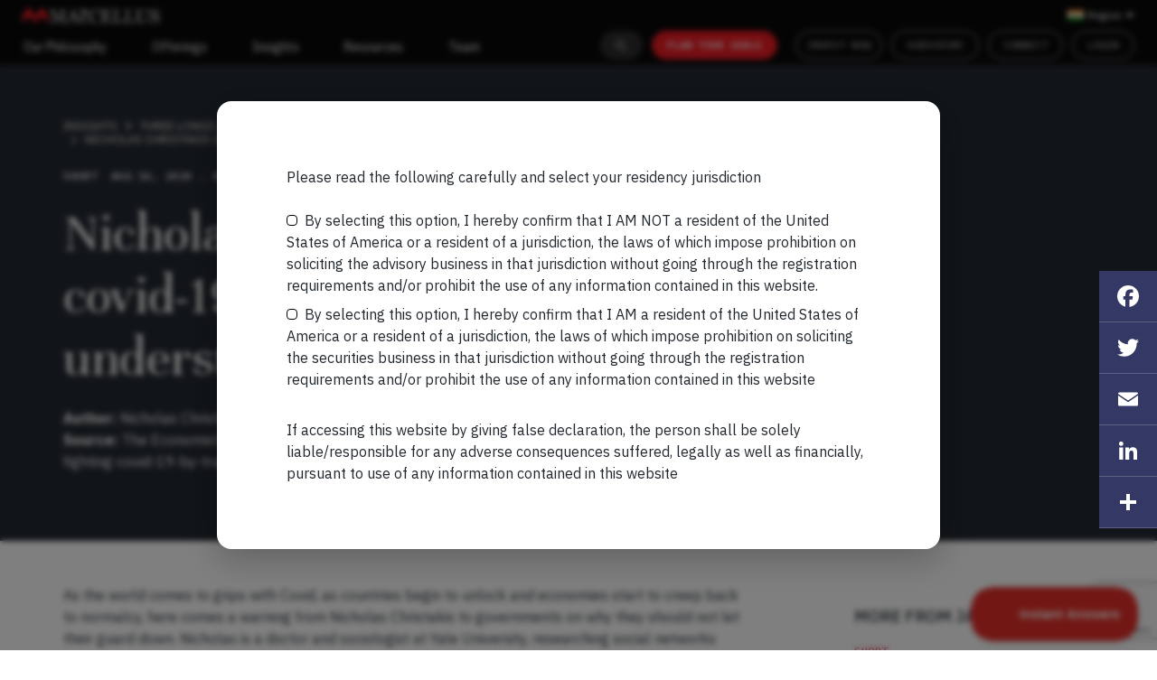

--- FILE ---
content_type: text/html; charset=UTF-8
request_url: https://marcellus.in/story/nicholas-christakis-on-fighting-covid-19-by-truly-understanding-the-virus/
body_size: 144422
content:
<!doctype html>
<html lang="en-US">

<head>
    <link rel="preconnect" href="https://fonts.googleapis.com">
    <link rel="preconnect" href="https://fonts.gstatic.com" crossorigin>
    <link href="https://fonts.googleapis.com/css2?family=IBM+Plex+Sans:wght@300;400;500;600;700&display=swap" rel="stylesheet">
    <link href="https://fonts.googleapis.com/css2?family=Unna:ital,wght@0,400;0,700;1,400;1,700&display=swap" rel="stylesheet">
    <link href="https://fonts.googleapis.com/css2?family=IBM+Plex+Mono:wght@100;300;400;500;600;700&display=swap" rel="stylesheet">
    <!--meta name="robots" content="noindex,nofollow--">
    <meta name='robots' content='index, follow, max-image-preview:large, max-snippet:-1, max-video-preview:-1' />

	<!-- This site is optimized with the Yoast SEO plugin v19.12 - https://yoast.com/wordpress/plugins/seo/ -->
	<title>Nicholas Christakis on fighting covid-19 by truly understanding the virus - Marcellus</title>
	<link rel="canonical" href="https://marcellus.in/story/nicholas-christakis-on-fighting-covid-19-by-truly-understanding-the-virus/" />
	<meta property="og:locale" content="en_US" />
	<meta property="og:type" content="article" />
	<meta property="og:title" content="Nicholas Christakis on fighting covid-19 by truly understanding the virus - Marcellus" />
	<meta property="og:description" content="As the world comes to grips with Covid, as countries begin to unlock and economies start to creep back to normalcy, here comes a warning from Nicholas Christakis to governments on why they should not let their guard down. Nicholas is a doctor and sociologist at Yale University, researching social networks and epidemiology. He is [&hellip;]" />
	<meta property="og:url" content="https://marcellus.in/story/nicholas-christakis-on-fighting-covid-19-by-truly-understanding-the-virus/" />
	<meta property="og:site_name" content="Marcellus" />
	<meta property="article:modified_time" content="2020-08-17T05:28:23+00:00" />
	<meta name="twitter:card" content="summary_large_image" />
	<meta name="twitter:label1" content="Est. reading time" />
	<meta name="twitter:data1" content="3 minutes" />
	<script type="application/ld+json" class="yoast-schema-graph">{"@context":"https://schema.org","@graph":[{"@type":"WebPage","@id":"https://marcellus.in/story/nicholas-christakis-on-fighting-covid-19-by-truly-understanding-the-virus/","url":"https://marcellus.in/story/nicholas-christakis-on-fighting-covid-19-by-truly-understanding-the-virus/","name":"Nicholas Christakis on fighting covid-19 by truly understanding the virus - Marcellus","isPartOf":{"@id":"https://marcellus.in/#website"},"datePublished":"2020-08-16T05:22:44+00:00","dateModified":"2020-08-17T05:28:23+00:00","breadcrumb":{"@id":"https://marcellus.in/story/nicholas-christakis-on-fighting-covid-19-by-truly-understanding-the-virus/#breadcrumb"},"inLanguage":"en-US","potentialAction":[{"@type":"ReadAction","target":["https://marcellus.in/story/nicholas-christakis-on-fighting-covid-19-by-truly-understanding-the-virus/"]}]},{"@type":"BreadcrumbList","@id":"https://marcellus.in/story/nicholas-christakis-on-fighting-covid-19-by-truly-understanding-the-virus/#breadcrumb","itemListElement":[{"@type":"ListItem","position":1,"name":"Home","item":"https://marcellus.in/"},{"@type":"ListItem","position":2,"name":"Story","item":"https://marcellus.in/story/"},{"@type":"ListItem","position":3,"name":"Nicholas Christakis on fighting covid-19 by truly understanding the virus"}]},{"@type":"WebSite","@id":"https://marcellus.in/#website","url":"https://marcellus.in/","name":"Marcellus","description":"","potentialAction":[{"@type":"SearchAction","target":{"@type":"EntryPoint","urlTemplate":"https://marcellus.in/?s={search_term_string}"},"query-input":"required name=search_term_string"}],"inLanguage":"en-US"}]}</script>
	<!-- / Yoast SEO plugin. -->


<link rel='dns-prefetch' href='//static.addtoany.com' />
<link rel='dns-prefetch' href='//www.google.com' />
<link rel='dns-prefetch' href='//s.w.org' />
<link rel="alternate" type="application/rss+xml" title="Marcellus &raquo; Feed" href="https://marcellus.in/feed/" />
<link rel="alternate" type="application/rss+xml" title="Marcellus &raquo; Comments Feed" href="https://marcellus.in/comments/feed/" />
<link rel="alternate" type="application/rss+xml" title="Marcellus &raquo; Nicholas Christakis on fighting covid-19 by truly understanding the virus Comments Feed" href="https://marcellus.in/story/nicholas-christakis-on-fighting-covid-19-by-truly-understanding-the-virus/feed/" />
<script>
window._wpemojiSettings = {"baseUrl":"https:\/\/s.w.org\/images\/core\/emoji\/13.1.0\/72x72\/","ext":".png","svgUrl":"https:\/\/s.w.org\/images\/core\/emoji\/13.1.0\/svg\/","svgExt":".svg","source":{"concatemoji":"https:\/\/marcellus.in\/wp-includes\/js\/wp-emoji-release.min.js?ver=5.9.9"}};
/*! This file is auto-generated */
!function(e,a,t){var n,r,o,i=a.createElement("canvas"),p=i.getContext&&i.getContext("2d");function s(e,t){var a=String.fromCharCode;p.clearRect(0,0,i.width,i.height),p.fillText(a.apply(this,e),0,0);e=i.toDataURL();return p.clearRect(0,0,i.width,i.height),p.fillText(a.apply(this,t),0,0),e===i.toDataURL()}function c(e){var t=a.createElement("script");t.src=e,t.defer=t.type="text/javascript",a.getElementsByTagName("head")[0].appendChild(t)}for(o=Array("flag","emoji"),t.supports={everything:!0,everythingExceptFlag:!0},r=0;r<o.length;r++)t.supports[o[r]]=function(e){if(!p||!p.fillText)return!1;switch(p.textBaseline="top",p.font="600 32px Arial",e){case"flag":return s([127987,65039,8205,9895,65039],[127987,65039,8203,9895,65039])?!1:!s([55356,56826,55356,56819],[55356,56826,8203,55356,56819])&&!s([55356,57332,56128,56423,56128,56418,56128,56421,56128,56430,56128,56423,56128,56447],[55356,57332,8203,56128,56423,8203,56128,56418,8203,56128,56421,8203,56128,56430,8203,56128,56423,8203,56128,56447]);case"emoji":return!s([10084,65039,8205,55357,56613],[10084,65039,8203,55357,56613])}return!1}(o[r]),t.supports.everything=t.supports.everything&&t.supports[o[r]],"flag"!==o[r]&&(t.supports.everythingExceptFlag=t.supports.everythingExceptFlag&&t.supports[o[r]]);t.supports.everythingExceptFlag=t.supports.everythingExceptFlag&&!t.supports.flag,t.DOMReady=!1,t.readyCallback=function(){t.DOMReady=!0},t.supports.everything||(n=function(){t.readyCallback()},a.addEventListener?(a.addEventListener("DOMContentLoaded",n,!1),e.addEventListener("load",n,!1)):(e.attachEvent("onload",n),a.attachEvent("onreadystatechange",function(){"complete"===a.readyState&&t.readyCallback()})),(n=t.source||{}).concatemoji?c(n.concatemoji):n.wpemoji&&n.twemoji&&(c(n.twemoji),c(n.wpemoji)))}(window,document,window._wpemojiSettings);
</script>
<style>
img.wp-smiley,
img.emoji {
	display: inline !important;
	border: none !important;
	box-shadow: none !important;
	height: 1em !important;
	width: 1em !important;
	margin: 0 0.07em !important;
	vertical-align: -0.1em !important;
	background: none !important;
	padding: 0 !important;
}
</style>
	<link rel='stylesheet' id='bootstrap-style-css'  href='https://marcellus.in/wp-content/themes/marcellus/assets/css/bootstrap.min.css?ver=1.0' media='all' />
<link rel='stylesheet' id='font-awesome-style-css'  href='https://marcellus.in/wp-content/themes/marcellus/assets/css/font-awesome.min.css?ver=1.0' media='all' />
<link rel='stylesheet' id='owl-carousel-style-css'  href='https://marcellus.in/wp-content/themes/marcellus/assets/css/owl.carousel.min.css?ver=1.0' media='all' />
<link rel='stylesheet' id='main-style-css'  href='https://marcellus.in/wp-content/themes/marcellus/assets/css/style.css?1769197200&#038;ver=1.0' media='all' />
<link rel='stylesheet' id='theme-style-css'  href='https://marcellus.in/wp-content/themes/marcellus/assets/css/theme.css?1769197200&#038;ver=1.0' media='all' />
<link rel='stylesheet' id='developer-style-css'  href='https://marcellus.in/wp-content/themes/marcellus/assets/css/developer.css?1769197200&#038;ver=1.0' media='all' />
<link rel='stylesheet' id='responsive-style-css'  href='https://marcellus.in/wp-content/themes/marcellus/assets/css/responsive.css?1769197200&#038;ver=1.0' media='all' />
<link rel='stylesheet' id='wp-block-library-css'  href='https://marcellus.in/wp-includes/css/dist/block-library/style.min.css?ver=5.9.9' media='all' />
<style id='wp-block-library-theme-inline-css'>
.wp-block-audio figcaption{color:#555;font-size:13px;text-align:center}.is-dark-theme .wp-block-audio figcaption{color:hsla(0,0%,100%,.65)}.wp-block-code>code{font-family:Menlo,Consolas,monaco,monospace;color:#1e1e1e;padding:.8em 1em;border:1px solid #ddd;border-radius:4px}.wp-block-embed figcaption{color:#555;font-size:13px;text-align:center}.is-dark-theme .wp-block-embed figcaption{color:hsla(0,0%,100%,.65)}.blocks-gallery-caption{color:#555;font-size:13px;text-align:center}.is-dark-theme .blocks-gallery-caption{color:hsla(0,0%,100%,.65)}.wp-block-image figcaption{color:#555;font-size:13px;text-align:center}.is-dark-theme .wp-block-image figcaption{color:hsla(0,0%,100%,.65)}.wp-block-pullquote{border-top:4px solid;border-bottom:4px solid;margin-bottom:1.75em;color:currentColor}.wp-block-pullquote__citation,.wp-block-pullquote cite,.wp-block-pullquote footer{color:currentColor;text-transform:uppercase;font-size:.8125em;font-style:normal}.wp-block-quote{border-left:.25em solid;margin:0 0 1.75em;padding-left:1em}.wp-block-quote cite,.wp-block-quote footer{color:currentColor;font-size:.8125em;position:relative;font-style:normal}.wp-block-quote.has-text-align-right{border-left:none;border-right:.25em solid;padding-left:0;padding-right:1em}.wp-block-quote.has-text-align-center{border:none;padding-left:0}.wp-block-quote.is-large,.wp-block-quote.is-style-large,.wp-block-quote.is-style-plain{border:none}.wp-block-search .wp-block-search__label{font-weight:700}.wp-block-group:where(.has-background){padding:1.25em 2.375em}.wp-block-separator{border:none;border-bottom:2px solid;margin-left:auto;margin-right:auto;opacity:.4}.wp-block-separator:not(.is-style-wide):not(.is-style-dots){width:100px}.wp-block-separator.has-background:not(.is-style-dots){border-bottom:none;height:1px}.wp-block-separator.has-background:not(.is-style-wide):not(.is-style-dots){height:2px}.wp-block-table thead{border-bottom:3px solid}.wp-block-table tfoot{border-top:3px solid}.wp-block-table td,.wp-block-table th{padding:.5em;border:1px solid;word-break:normal}.wp-block-table figcaption{color:#555;font-size:13px;text-align:center}.is-dark-theme .wp-block-table figcaption{color:hsla(0,0%,100%,.65)}.wp-block-video figcaption{color:#555;font-size:13px;text-align:center}.is-dark-theme .wp-block-video figcaption{color:hsla(0,0%,100%,.65)}.wp-block-template-part.has-background{padding:1.25em 2.375em;margin-top:0;margin-bottom:0}
</style>
<style id='global-styles-inline-css'>
body{--wp--preset--color--black: #000000;--wp--preset--color--cyan-bluish-gray: #abb8c3;--wp--preset--color--white: #ffffff;--wp--preset--color--pale-pink: #f78da7;--wp--preset--color--vivid-red: #cf2e2e;--wp--preset--color--luminous-vivid-orange: #ff6900;--wp--preset--color--luminous-vivid-amber: #fcb900;--wp--preset--color--light-green-cyan: #7bdcb5;--wp--preset--color--vivid-green-cyan: #00d084;--wp--preset--color--pale-cyan-blue: #8ed1fc;--wp--preset--color--vivid-cyan-blue: #0693e3;--wp--preset--color--vivid-purple: #9b51e0;--wp--preset--gradient--vivid-cyan-blue-to-vivid-purple: linear-gradient(135deg,rgba(6,147,227,1) 0%,rgb(155,81,224) 100%);--wp--preset--gradient--light-green-cyan-to-vivid-green-cyan: linear-gradient(135deg,rgb(122,220,180) 0%,rgb(0,208,130) 100%);--wp--preset--gradient--luminous-vivid-amber-to-luminous-vivid-orange: linear-gradient(135deg,rgba(252,185,0,1) 0%,rgba(255,105,0,1) 100%);--wp--preset--gradient--luminous-vivid-orange-to-vivid-red: linear-gradient(135deg,rgba(255,105,0,1) 0%,rgb(207,46,46) 100%);--wp--preset--gradient--very-light-gray-to-cyan-bluish-gray: linear-gradient(135deg,rgb(238,238,238) 0%,rgb(169,184,195) 100%);--wp--preset--gradient--cool-to-warm-spectrum: linear-gradient(135deg,rgb(74,234,220) 0%,rgb(151,120,209) 20%,rgb(207,42,186) 40%,rgb(238,44,130) 60%,rgb(251,105,98) 80%,rgb(254,248,76) 100%);--wp--preset--gradient--blush-light-purple: linear-gradient(135deg,rgb(255,206,236) 0%,rgb(152,150,240) 100%);--wp--preset--gradient--blush-bordeaux: linear-gradient(135deg,rgb(254,205,165) 0%,rgb(254,45,45) 50%,rgb(107,0,62) 100%);--wp--preset--gradient--luminous-dusk: linear-gradient(135deg,rgb(255,203,112) 0%,rgb(199,81,192) 50%,rgb(65,88,208) 100%);--wp--preset--gradient--pale-ocean: linear-gradient(135deg,rgb(255,245,203) 0%,rgb(182,227,212) 50%,rgb(51,167,181) 100%);--wp--preset--gradient--electric-grass: linear-gradient(135deg,rgb(202,248,128) 0%,rgb(113,206,126) 100%);--wp--preset--gradient--midnight: linear-gradient(135deg,rgb(2,3,129) 0%,rgb(40,116,252) 100%);--wp--preset--duotone--dark-grayscale: url('#wp-duotone-dark-grayscale');--wp--preset--duotone--grayscale: url('#wp-duotone-grayscale');--wp--preset--duotone--purple-yellow: url('#wp-duotone-purple-yellow');--wp--preset--duotone--blue-red: url('#wp-duotone-blue-red');--wp--preset--duotone--midnight: url('#wp-duotone-midnight');--wp--preset--duotone--magenta-yellow: url('#wp-duotone-magenta-yellow');--wp--preset--duotone--purple-green: url('#wp-duotone-purple-green');--wp--preset--duotone--blue-orange: url('#wp-duotone-blue-orange');--wp--preset--font-size--small: 13px;--wp--preset--font-size--medium: 20px;--wp--preset--font-size--large: 36px;--wp--preset--font-size--x-large: 42px;}.has-black-color{color: var(--wp--preset--color--black) !important;}.has-cyan-bluish-gray-color{color: var(--wp--preset--color--cyan-bluish-gray) !important;}.has-white-color{color: var(--wp--preset--color--white) !important;}.has-pale-pink-color{color: var(--wp--preset--color--pale-pink) !important;}.has-vivid-red-color{color: var(--wp--preset--color--vivid-red) !important;}.has-luminous-vivid-orange-color{color: var(--wp--preset--color--luminous-vivid-orange) !important;}.has-luminous-vivid-amber-color{color: var(--wp--preset--color--luminous-vivid-amber) !important;}.has-light-green-cyan-color{color: var(--wp--preset--color--light-green-cyan) !important;}.has-vivid-green-cyan-color{color: var(--wp--preset--color--vivid-green-cyan) !important;}.has-pale-cyan-blue-color{color: var(--wp--preset--color--pale-cyan-blue) !important;}.has-vivid-cyan-blue-color{color: var(--wp--preset--color--vivid-cyan-blue) !important;}.has-vivid-purple-color{color: var(--wp--preset--color--vivid-purple) !important;}.has-black-background-color{background-color: var(--wp--preset--color--black) !important;}.has-cyan-bluish-gray-background-color{background-color: var(--wp--preset--color--cyan-bluish-gray) !important;}.has-white-background-color{background-color: var(--wp--preset--color--white) !important;}.has-pale-pink-background-color{background-color: var(--wp--preset--color--pale-pink) !important;}.has-vivid-red-background-color{background-color: var(--wp--preset--color--vivid-red) !important;}.has-luminous-vivid-orange-background-color{background-color: var(--wp--preset--color--luminous-vivid-orange) !important;}.has-luminous-vivid-amber-background-color{background-color: var(--wp--preset--color--luminous-vivid-amber) !important;}.has-light-green-cyan-background-color{background-color: var(--wp--preset--color--light-green-cyan) !important;}.has-vivid-green-cyan-background-color{background-color: var(--wp--preset--color--vivid-green-cyan) !important;}.has-pale-cyan-blue-background-color{background-color: var(--wp--preset--color--pale-cyan-blue) !important;}.has-vivid-cyan-blue-background-color{background-color: var(--wp--preset--color--vivid-cyan-blue) !important;}.has-vivid-purple-background-color{background-color: var(--wp--preset--color--vivid-purple) !important;}.has-black-border-color{border-color: var(--wp--preset--color--black) !important;}.has-cyan-bluish-gray-border-color{border-color: var(--wp--preset--color--cyan-bluish-gray) !important;}.has-white-border-color{border-color: var(--wp--preset--color--white) !important;}.has-pale-pink-border-color{border-color: var(--wp--preset--color--pale-pink) !important;}.has-vivid-red-border-color{border-color: var(--wp--preset--color--vivid-red) !important;}.has-luminous-vivid-orange-border-color{border-color: var(--wp--preset--color--luminous-vivid-orange) !important;}.has-luminous-vivid-amber-border-color{border-color: var(--wp--preset--color--luminous-vivid-amber) !important;}.has-light-green-cyan-border-color{border-color: var(--wp--preset--color--light-green-cyan) !important;}.has-vivid-green-cyan-border-color{border-color: var(--wp--preset--color--vivid-green-cyan) !important;}.has-pale-cyan-blue-border-color{border-color: var(--wp--preset--color--pale-cyan-blue) !important;}.has-vivid-cyan-blue-border-color{border-color: var(--wp--preset--color--vivid-cyan-blue) !important;}.has-vivid-purple-border-color{border-color: var(--wp--preset--color--vivid-purple) !important;}.has-vivid-cyan-blue-to-vivid-purple-gradient-background{background: var(--wp--preset--gradient--vivid-cyan-blue-to-vivid-purple) !important;}.has-light-green-cyan-to-vivid-green-cyan-gradient-background{background: var(--wp--preset--gradient--light-green-cyan-to-vivid-green-cyan) !important;}.has-luminous-vivid-amber-to-luminous-vivid-orange-gradient-background{background: var(--wp--preset--gradient--luminous-vivid-amber-to-luminous-vivid-orange) !important;}.has-luminous-vivid-orange-to-vivid-red-gradient-background{background: var(--wp--preset--gradient--luminous-vivid-orange-to-vivid-red) !important;}.has-very-light-gray-to-cyan-bluish-gray-gradient-background{background: var(--wp--preset--gradient--very-light-gray-to-cyan-bluish-gray) !important;}.has-cool-to-warm-spectrum-gradient-background{background: var(--wp--preset--gradient--cool-to-warm-spectrum) !important;}.has-blush-light-purple-gradient-background{background: var(--wp--preset--gradient--blush-light-purple) !important;}.has-blush-bordeaux-gradient-background{background: var(--wp--preset--gradient--blush-bordeaux) !important;}.has-luminous-dusk-gradient-background{background: var(--wp--preset--gradient--luminous-dusk) !important;}.has-pale-ocean-gradient-background{background: var(--wp--preset--gradient--pale-ocean) !important;}.has-electric-grass-gradient-background{background: var(--wp--preset--gradient--electric-grass) !important;}.has-midnight-gradient-background{background: var(--wp--preset--gradient--midnight) !important;}.has-small-font-size{font-size: var(--wp--preset--font-size--small) !important;}.has-medium-font-size{font-size: var(--wp--preset--font-size--medium) !important;}.has-large-font-size{font-size: var(--wp--preset--font-size--large) !important;}.has-x-large-font-size{font-size: var(--wp--preset--font-size--x-large) !important;}
</style>
<link rel='stylesheet' id='contact-form-7-css'  href='https://marcellus.in/wp-content/plugins/contact-form-7/includes/css/styles.css?ver=5.1.1' media='all' />
<link rel='stylesheet' id='nbcpf-intlTelInput-style-css'  href='https://marcellus.in/wp-content/plugins/country-phone-field-contact-form-7/assets/css/intlTelInput.min.css?ver=5.9.9' media='all' />
<link rel='stylesheet' id='nbcpf-countryFlag-style-css'  href='https://marcellus.in/wp-content/plugins/country-phone-field-contact-form-7/assets/css/countrySelect.min.css?ver=5.9.9' media='all' />
<link rel='stylesheet' id='wpens-style-css'  href='https://marcellus.in/wp-content/plugins/easy-newsletter-signups//css/wpens-style.css?ver=1.0.3' media='all' />
<link rel='stylesheet' id='marcellus-distributor-css'  href='https://marcellus.in/wp-content/plugins/marcellus-distributor/public/css/marcellus-event.css?ver=2.0.0' media='all' />
<link rel='stylesheet' id='marcellus-event-css'  href='https://marcellus.in/wp-content/plugins/marcellus-event/public/css/marcellus-event.css?ver=2.0.0' media='all' />
<link rel='stylesheet' id='wpsm-comptable-styles-css'  href='https://marcellus.in/wp-content/plugins/table-maker/css/style.css?ver=1.9.1' media='all' />
<link rel='stylesheet' id='SFSImainCss-css'  href='https://marcellus.in/wp-content/plugins/ultimate-social-media-icons/css/sfsi-style.css?ver=5.9.9' media='all' />
<link rel='stylesheet' id='disable_sfsi-css'  href='https://marcellus.in/wp-content/plugins/ultimate-social-media-icons/css/disable_sfsi.css?ver=5.9.9' media='all' />
<link rel='stylesheet' id='font-awesome-icons-css'  href='https://marcellus.in/wp-content/plugins/wp-gotowebinar/inc/external/font-awesome.min.css?ver=5.9.9' media='all' />
<link rel='stylesheet' id='full-calendar-style-css'  href='https://marcellus.in/wp-content/plugins/wp-gotowebinar/inc/external/fullcalendar.min.css?ver=5.9.9' media='all' />
<link rel='stylesheet' id='custom-style-css'  href='https://marcellus.in/wp-content/plugins/wp-gotowebinar/inc/style.css?ver=13.8' media='all' />
<style id='custom-style-inline-css'>

    .tooltip-gtw {
	background-color: ;
	color: ;
    border-color: ;
    }
    .webinar-registration input[type="submit"] {
    background-color: ;
	color: ;
    border-color: ;
    }
    .webinar-registration .fa-spinner {
    color: ;
    }
    .upcoming-webinars fa, .upcoming-webinars a, .upcoming-webinars-widget fa, .upcoming-webinars-widget a, .webinar-registration a {
    color: ;
    } 
    
</style>
<link rel='stylesheet' id='addtoany-css'  href='https://marcellus.in/wp-content/plugins/add-to-any/addtoany.min.css?ver=1.16' media='all' />
<style id='addtoany-inline-css'>
@media screen and (max-width:980px){
.a2a_floating_style.a2a_vertical_style{display:none;}
}
@media screen and (min-width:981px){
.a2a_floating_style.a2a_default_style{display:none;}
}
</style>
<script src='https://marcellus.in/wp-content/themes/marcellus/assets/js/jquery-3.7.1.min.js?1769197200&#038;ver=1.0' id='jquery-js'></script>
<script id='addtoany-core-js-before'>
window.a2a_config=window.a2a_config||{};a2a_config.callbacks=[];a2a_config.overlays=[];a2a_config.templates={};
</script>
<script async src='https://static.addtoany.com/menu/page.js' id='addtoany-core-js'></script>
<script async src='https://marcellus.in/wp-content/plugins/add-to-any/addtoany.min.js?ver=1.1' id='addtoany-jquery-js'></script>
<script id='wpens-public-js-js-extra'>
var WpEns = {"ajaxurl":"https:\/\/marcellus.in\/wp-admin\/admin-ajax.php","fname_empty":"Please enter your firstname.","lname_empty":"Please enter your lastname.","email_empty":"Please enter email address.","email_valid":"Please enter valid email address."};
</script>
<script src='https://marcellus.in/wp-content/plugins/easy-newsletter-signups//js/wpens-public.js?ver=1.0.3' id='wpens-public-js-js'></script>
<script src='https://marcellus.in/wp-includes/js/jquery/jquery-migrate.min.js?ver=3.3.2' id='jquery-migrate-js'></script>
<script src='https://marcellus.in/wp-content/plugins/wp-gotowebinar/inc/external/jquery-ui.min.js?ver=1.12.1' id='jquery-ui-js'></script>
<script src='https://marcellus.in/wp-content/plugins/wp-gotowebinar/inc/external/moment.js?ver=5.9.9' id='moment-gotowebinar-js'></script>
<script src='https://marcellus.in/wp-content/plugins/wp-gotowebinar/inc/external/moment-timezone-with-data.js?ver=5.9.9' id='moment-timezone-js'></script>
<script src='https://marcellus.in/wp-content/plugins/wp-gotowebinar/inc/external/jstz.min.js?ver=5.9.9' id='timezone-detection-js'></script>
<script src='https://marcellus.in/wp-content/plugins/wp-gotowebinar/inc/external/fullcalendar.min.js?ver=5.9.9' id='full-calendar-js'></script>
<script src='https://marcellus.in/wp-content/plugins/wp-gotowebinar/inc/external/locale-all.js?ver=5.9.9' id='full-calendar-locale-js'></script>
<link rel="https://api.w.org/" href="https://marcellus.in/wp-json/" /><link rel="EditURI" type="application/rsd+xml" title="RSD" href="https://marcellus.in/xmlrpc.php?rsd" />
<link rel="wlwmanifest" type="application/wlwmanifest+xml" href="https://marcellus.in/wp-includes/wlwmanifest.xml" /> 
<meta name="generator" content="WordPress 5.9.9" />
<link rel='shortlink' href='https://marcellus.in/?p=3924' />
<link rel="alternate" type="application/json+oembed" href="https://marcellus.in/wp-json/oembed/1.0/embed?url=https%3A%2F%2Fmarcellus.in%2Fstory%2Fnicholas-christakis-on-fighting-covid-19-by-truly-understanding-the-virus%2F" />
<link rel="alternate" type="text/xml+oembed" href="https://marcellus.in/wp-json/oembed/1.0/embed?url=https%3A%2F%2Fmarcellus.in%2Fstory%2Fnicholas-christakis-on-fighting-covid-19-by-truly-understanding-the-virus%2F&#038;format=xml" />
<meta name="[base64]" content="vtpKhnuZJBdTpKg6tB43"/>	<meta name="description"  content="As the world comes to grips with Covid, as countries begin to unlock and economies start to creep back to normalcy, here comes a warning from Nicholas ..."/>
<link rel="icon" href="https://marcellus.in/wp-content/uploads/2022/03/Favicon.png" sizes="32x32" />
<link rel="icon" href="https://marcellus.in/wp-content/uploads/2022/03/Favicon.png" sizes="192x192" />
<link rel="apple-touch-icon" href="https://marcellus.in/wp-content/uploads/2022/03/Favicon.png" />
<meta name="msapplication-TileImage" content="https://marcellus.in/wp-content/uploads/2022/03/Favicon.png" />
		<style id="wp-custom-css">
			.postid-5884 .portfolio_table{font-family: 'Calibri','sans-serif';font-size: 11px; }
.postid-5884 .portfolio_table td{border: solid 1px #f2f2f2; text-align: center; padding:3px;}
.postid-5884 .p_p_data{font-family: 'Calibri','sans-serif';font-size: 14px;}
.postid-5884 .p_p_data td{border: solid 1px #333333;word-wrap: break-word;word-break: break-all; padding: 3px; vertical-align: top;}
.postid-5884 .Exhibit1{font-family: 'Calibri','sans-serif';font-size: 11px; margin-bottom: 20px;}
.postid-5884 .Exhibit3{font-family: 'Calibri','sans-serif';font-size: 11px; margin-bottom: 20px;}
.postid-5884 .Exhibit3 td{ border: solid 1px #f2f2f2; font-size: 14px; padding: 5px;}
.postid-5884 .Exhibit1 td{ border: solid 1px #f2f2f2; font-size: 14px; padding: 5px;}

.postid-5884 .blue_dark{background-color: #5b9bd5; color: #ffffff;}
.postid-5884 .blue_light{background-color: #ddebf7;color: #000000;}
.postid-5884 .text-bold{font-weight: bold;}
.postid-5884 .small-text{font-size: 11px!important; font-style: italic;}
.postid-5884 .text-center{text-align: center;}


.postid-5884 .p_content{}
.postid-5884 .p_content p{ font-size: 14px; margin: 12px auto;font-family: 'Calibri','sans-serif';}
.postid-5884 .p_content p span{text-decoration: underline; font-style: italic;}
.postid-5884 .p_content h5{font-size: 14px; text-decoration: underline; font-weight: bold;}
.postid-5884 .p_content ul li{list-style-type: disc;font-family: 'Calibri','sans-serif'; font-size: 14px;}
.postid-5884 .o_u-d{font-family: 'Calibri','sans-serif'; margin-top: 20px;}
.postid-5884 .o_u-d h5{font-size: 14px; font-weight: bold;}
.postid-5884 .o_u-d h6{font-size: 14px; font-weight: bold; text-decoration: underline;}
.postid-5884 .o_u-d li{list-style-type: disc;font-family: 'Calibri','sans-serif';}
.postid-5884 .o_u-d p{font-family: 'Calibri','sans-serif';}

.postid-5884 .bulletin_June{}

.postid-5884 .bulletin_June p{text-align: left!important;}
.postid-5884 .bulletin_June h3{text-decoration: underline;font-family: 'Calibri','sans-serif'; font-size: 14px; font-weight: bold;}

.postid-5884 .exhibt1_content{}
.postid-5884 .bulletin_June .exhibt1_content h4{font-size: 13px;}
.postid-5884 .ccp_data{font-family: 'Calibri','sans-serif'; font-size: 14px; }
.postid-5884 .ccp_data td{border: solid 1px #000000; padding: 5px; font-weight: bold; text-align: center;}
.postid-5884 .ccp_data td a{font-weight: normal;}
.postid-5884 .m_i_m_t_c{font-family: 'Calibri','sans-serif'; }
.postid-5884 .m_i_m_t_c h4{font-size: 15px; text-align: center; font-weight: bold; margin-top: 25px;}
.postid-5884 .m_i_m_t td{border: solid 1px #000000; font-size: 14px; padding: 3px;}
.postid-5884 .m_i_m_t_c td span{font-size: 11px!important; line-height: 12px!important; display: block; margin-top: 20px; margin-bottom: 20px;}
.postid-5884 .disclaimer p{font-family: 'Calibri','sans-serif'; }
.postid-5884 .disclaimer_content p{font-family: 'Calibri','sans-serif'; font-size: 14px;}
.postid-5884 .blue_primary{background-color: #32318e; color: #ffffff;}
.postid-5884 .blue_light{background-color: #e6e3ff; }


.postid-5884 .p_content ol li{font-family: 'Calibri','sans-serif';}

@media only screen and (max-width: 1024px) {
 .Profile_update {
  
  overflow: auto;
  white-space: nowrap;
  }
}

@media only screen and (max-width: 600px) {
.postid-5884 .exhibt1_content, .postid-5884 .m_i_m_t_c{

  overflow: auto;
 /* white-space: nowrap;*/
  }
  .ccp_content{overflow: auto;}

}

.reads p{
	overflow: hidden;
    text-overflow: ellipsis;
    display: -webkit-box;
    -webkit-line-clamp: 13;
    -webkit-box-orient: vertical
}

		</style>
		    <meta charset="UTF-8" />
    <meta http-equiv="X-UA-Compatible" content="IE=edge" />
    <meta name="viewport" content="width=device-width, initial-scale=1.0" />
    <!-- Global site tag (gtag.js) - Google Analytics -->
    <script async src="https://www.googletagmanager.com/gtag/js?id=UA-140433658-1"></script>
    <script>
        window.dataLayer = window.dataLayer || [];

        function gtag() {
            dataLayer.push(arguments);
        }
        gtag('js', new Date());

        // gtag('config', 'UA-140433658-1');
        // UA config with cross-domain linker setup
        gtag('config', 'UA-140433658-1', {
          'cookie_domain': 'auto',
          'linker': {
            'domains': ['marcellus.in', 'plan.marcellus.in']
          }
        });
    </script>
    <!-- Google Tag Manager -->
    
    <script>
        (function(w, d, s, l, i) {
            w[l] = w[l] || [];
            w[l].push({
                'gtm.start': new Date().getTime(),
                event: 'gtm.js'
            });
            var f = d.getElementsByTagName(s)[0],
                j = d.createElement(s),
                dl = l != 'dataLayer' ? '&l=' + l : '';
            j.async = true;
            j.src =
                'https://www.googletagmanager.com/gtm.js?id=' + i + dl;
            f.parentNode.insertBefore(j, f);
        })(window, document, 'script', 'dataLayer', 'GTM-5G25MLH');
    </script>
    
    <!-- End Google Tag Manager -->
    
    
    <!-- Google Tag Manager -->
<script> (function(w, d, s, l, i) {
    w[l] = w[l] || [];
    w[l].push({
        'gtm.start': new Date().getTime(),
        event: 'gtm.js'
    });
    var f = d.getElementsByTagName(s)[0],
        j = d.createElement(s),
        dl = l != 'dataLayer' ? '&l=' + l : '';
    j.async = true;
    j.src =
        'https://www.googletagmanager.com/gtm.js?id=' + i + dl;
    f.parentNode.insertBefore(j, f);
})(window, document, 'script', 'dataLayer', 'GTM-MCH5BS9W'); 
</script>
<!-- End Google Tag Manager -->




    
    
    <!-- Global site tag (gtag.js) - Google Ads: 10830382866 - OLD -->
    <script async src="https://www.googletagmanager.com/gtag/js?id=AW-10830382866"></script>
    <script>
        window.dataLayer = window.dataLayer || [];

        function gtag() {
            dataLayer.push(arguments);
        }
        gtag('js', new Date());

        gtag('config', 'AW-10830382866');
    </script>
    <!-- Google tag (gtag.js) - Google Ads: 11033258529 - NEW -->
    <script async src="https://www.googletagmanager.com/gtag/js?id=AW-11033258529"></script>
    <script>
        window.dataLayer = window.dataLayer || [];

        function gtag() {
            dataLayer.push(arguments);
        }
        gtag('js', new Date());

        gtag('config', 'AW-11033258529');
    </script>
    <!-- LinkedIn - Page View - All Pages -->
    <script>
        //window.lintrk('track', { conversion_id: 6488252 });
    </script>

    <script type="application/ld+json">
        {
            "@context": "https://schema.org",
            "@type": "Corporation",
            "name": "Marcellus",
            "alternateName": "Marcellus Investment Managers",
            "url": "https://marcellus.in/",
            "logo": "https://marcellus.in/wp-content/uploads/2022/03/Marcellus-Logo-1-1.png",
            "contactPoint": {
                "@type": "ContactPoint",
                "telephone": "08069199401",
                "contactType": "customer service",
                "areaServed": "IN",
                "availableLanguage": ["en", "Hindi"]
            },
            "sameAs": [
                "https://twitter.com/MarcellusInvest",
                "https://www.youtube.com/@InvestwithMarcellus",
                "https://www.linkedin.com/company/marcellus-investment-managers/"
            ]
        }
    </script>

    <script>
        var source = "Direct";
        var medium = "";
        var campaign = "";
                var ip = "3.15.237.185, 147.243.76.201";
        
        var geoip = false;
        
        var geoip_fallback = {"status":"success","country":"United States","countryCode":"US","region":"OH","regionName":"Ohio","city":"Dublin","zip":"43017","lat":40.0992,"lon":-83.1141,"timezone":"America\/New_York","isp":"Amazon.com, Inc.","org":"AWS EC2 (us-east-2)","as":"AS16509 Amazon.com, Inc.","query":"3.15.237.185"};



    </script>
    <script type="text/javascript" src="//cdn.evgnet.com/beacon/marcellusin/marcellusinvestmentproduction/scripts/evergage.min.js"></script>
    <style>
        .progress-wrapper.sticky{top: 70px; z-index: 1;}
		#aum-section .top-board{display: none;}
        ::-webkit-scrollbar {
            width: 12px;
        }

        ::-webkit-scrollbar-track {
            -webkit-box-shadow: inset 0 0 0px 1px rgb(0 0 0 / 10%);
            border-radius: 10px;
        }

        ::-webkit-scrollbar-thumb {
            border-radius: 10px;
            -webkit-box-shadow: inset 0 0 6px 20px rgb(0 0 0 / 50%);
        }
        .dropdown-menu{border-radius: 0px;}
        .navbar-light .navbar-nav .nav-link:focus b, .navbar-light .navbar-nav .nav-link:hover b{
            color: black;
        }
        .navbar-light .navbar-nav .nav-link:focus hr, .navbar-light .navbar-nav .nav-link:hover hr{
           border-top: 1px solid black;
        }
        .megamenu-li {
            position: static;
        }

        .megamenu {
            position: absolute;
            width: 100%;
            left: 0;
            right: 0;
            padding: 15px;
        }

        .main-menu .dropdown-item:hover {
            background: #2D2D2D !important;
            /*border-radius: 25px;*/
			padding-left: 10px;
            transition: padding 0.3s;
        }

        .sub-menu .nav-link {
            line-height: 2.5 !important;
        }


        @media (min-width:991px) {
			.container-custom{
				/*padding: 0.5rem 6.5em 0.5em 6.5em;*/
				max-width: 1230px;
                margin: auto;
			}
            .container-custom-2{
				/*padding: 0.5rem 5.5em 0.5em 5.5em;*/
				max-width: 1230px;
                margin: auto;
			}
            .dropdown-toggle::after {
                display: none;
            }

            .nav-bottom-strip .dropdown-menu {
                /* margin-left: -10%;
    width: 100vw*/
            }
			.dropdown-menu.show{display: none;}
			.main-menu .navbar-light .navbar-nav .show>.nav-link{font-weight: normal;}
        }

        @media (max-width:991px) {
            .menu-item-has-children:hover>.dropdown-menu {
                display: none;
            }

            .menu-item-has-children>.dropdown-menu.show {
                display: block;
            }

            .main-menu .navbar-nav li a {
                padding: .375rem 0.75rem !important
            }
            .placeholder{display: none;}
        }

        .navbar-main li.menu-item:hover>a {
            background: white;
            border: 1px solid #2D2D2D;
            color: black !important;
        }

        .main-menu .dropdown-menu {
            background: white;
            color: black;
			    box-shadow: 0px 5px 10px 0px;
        }

        li.menu-item>a {
            line-height: 1.5 !important;
            border: 1px solid transparent;
            padding: .375rem 0.75rem !important;
        }

        .navbar-light .navbar-nav .nav-link,
        .nav-bottom-strip #menu-main-menu li:first-child a {
            /*margin: 0px;
            color: black;*/
        }

        .navbar-light .navbar-nav .nav-link {
            color: white;
        }

        .dropdown-menu.megamenu .nav-link {
            color: black;
        }

        .nav-bottom-strip #menu-main-menu li:first-child a {
            margin-left: -0.75rem;
        }
        .placeholder{
            pointer-events: none;            
        }
        .navbar-light .navbar-nav .dropdown-menu.megamenu .nav-link{
            margin: 0;
            /*padding: 0px 0.75em;*/
        }
        .navbar-light .navbar-nav .dropdown-menu.megamenu .nav-link.sub-menu{
            margin: 0;
            padding: 0px;
        }
        .navbar-cta .dropdown-menu li a{
			    background: white;
			color: black !important;
		}
.navbar-cta ul.dropdown-menu li a:hover{
	background: #2D2D2D;
	color: #fff !important;
}
.auto-adjust{max-width: fit-content;}

@media (max-width: 768px) {
  #floating_image img {
    max-width: 30%; /* Larger size for smaller screens */
  }
}

@media (max-width: 480px) {
  #floating_image img {
    max-width: 20%; /* Further adjustments for very small screens */
  }
}
    </style>
</head>

<body class="story-template-default single single-story postid-3924 wp-embed-responsive">
        <!-- Main Container -->
    <header id="topheader">
        <div class="main-menu">
            <div class="containerx pb-1x">
                <nav class="navbar navbar-expand-lg navbar-light bg-lightx container-custom px-0" id="navbar_top">
                    <a class="navbar-brand" href="https://marcellus.in">
                        <img src="https://marcellus.in/wp-content/uploads/2023/06/Marcellus-Logo.png" alt="Marcellus Investment Managers - One of the Best Portfolio Management Service Companies in India" class="brand-logo">
                    </a>

                    <!--<marquee behavior="scroll" direction="left" width="60%" style="font-size:12px; white-space:nowrap; color:#ffffff; padding-top:4px;" onmouseover="this.stop();" onmouseout="this.start();">
                        
                    </marquee> -->

                    <div class="nav-right-strip">
                        <div class="d-flex">
                            <ul>
                                <li class="flag-dropdown"><a href="javascript:void(0)" class="link arrow dropbtn">
                                        <img src="/wp-content/themes/marcellus/assets/images/india-icon.png" alt="india-icon"><span>Region</span>
                                    </a>
                                    <div class="flag-dropdown-content">
                                        <a href="/"><img src="/wp-content/themes/marcellus/assets/images/india-icon.png" alt="india-icon"><span>India</span></a>
                                        <a href="https://marcellus-us.com"><img src="/wp-content/themes/marcellus/assets/images/usa-icon.png" alt="uk-icon"><span>USA</span></a>
                                    </div>
                                </li>
                            </ul>
                        </div>
                    </div>
                    <button class="navbar-toggler" type="button" data-toggle="collapse" data-target="#navbarSupportedContent" aria-controls="navbarSupportedContent" aria-expanded="false" aria-label="Toggle navigation">
                        <!-- <span class="navbar-toggler-icon"></span> -->
                        <img src="https://marcellus.in/wp-content/themes/marcellus/assets/images/menu.svg" alt="">
                    </button>
                </nav>

                <div class="nav-bottom-strip navbar navbar-expand-lg navbar-light">
                    <div class="collapse navbar-collapse container-custom pb-0" id="navbarSupportedContent">
                        <div class="navbar-nav mr-auto navbar-main">
                            <ul id="menu-main-menu" class="navbar-nav mr-auto" itemscope="" itemtype="http://www.schema.org/SiteNavigationElement">
                                <li id="menu-item-4336" class="menu-item menu-item-type-post_type menu-item-object-page menu-item-4336 nav-item"><a itemprop="url" href="/investment-philosophy/" class="nav-link"><span itemprop="name">Our Philosophy</span></a></li>
                                <li class="dropdown megamenu-li menu-item menu-item-type-custom menu-item-object-custom menu-item-has-children dropdown menu-item-10682 nav-item">
                                    <a class="nav-link dropdown-toggle dropdown-toggle nav-link" href="" id="dropdown01" data-toggle="dropdown" aria-haspopup="true" aria-expanded="false">Offerings</a>
                                    <div class="dropdown-menu megamenu p-0" aria-labelledby="dropdown01">
                                        <div class="container-custom-2">
                                            <div class="row">
                                                <!--Poftfolio-->
                                                <div class="col-sm-6">
                                                    <div class="nav-link">
                                                        <b class="font-weight-bold nav-link">Portfolio Management Services (PMS) </i></b>
                                                        <hr style="margin: 0px 0em 0.75em 0em;">
                                                        <div class="rowx">
                                                            <div class="row">
                                                                <div class="col-sm-6">
                                                                    <a itemprop="url" href="/portfolio-management-services/" class="dropdown-item nav-link font-weight-bold"><span itemprop="name">Indian Equities</span> <i class="fa fa-angle-double-right" xaria-hidden="true"></i></a>
                                                                    <div class="nav-link sub-menu">
                                                                        <a itemprop="url" href="/portfolio-management-services/marcellus-consistent-compounder-pms/" class="dropdown-item nav-link"> <i class="fax fa-long-arrow-rightx"></i> <span itemprop="name">Consistent Compounders</span></a>
                                                                        <a itemprop="url" href="/portfolio-management-services/marcellus-rising-giant-pms/" class="dropdown-item nav-link"> <i class="fax fa-long-arrow-rightx"></i> <span itemprop="name">Rising Giants</span></a>
                                                                        <a itemprop="url" href="/portfolio-management-services/marcellus-little-champs-pms/" class="dropdown-item nav-link"> <i class="fax fa-long-arrow-rightx"></i> <span itemprop="name">Little Champs</span></a>
                                                                        <a itemprop="url" href="/portfolio-management-services/marcellus-kings-of-capital-pms/" class="dropdown-item nav-link"> <i class="fax fa-long-arrow-rightx"></i> <span itemprop="name">Kings of Capital</span></a>
                                                                        <a itemprop="url" href="/portfolio-management-services/meritorq-pms/" class="dropdown-item nav-link"> <i class="fax fa-long-arrow-rightx"></i> <span itemprop="name">MeritorQ PMS</span></a>
                                                                        <a itemprop="url" href="/portfolio-management-services/marcellus-curation-portfolio/" class="dropdown-item nav-link"> <i class="fax fa-long-arrow-rightx"></i> <span itemprop="name">Curation Portfolio</span></a>
                                                                    </div>
                                                                </div>

                                                                <div class="col-sm-6">
                                                                    <div class="col-sm-6x">
                                                                        <a itemprop="url" class="dropdown-item nav-link font-weight-bold placeholder"><span itemprop="name">Global Equities</span> <i class="fa fa-angle-double-right" xaria-hidden="true"></i></a>
                                                                        <div class="nav-link sub-menu">
                                                                            <a itemprop="url" href="/portfolio-management-services/global-compounders/" class="dropdown-item nav-link"> <i class="fax fa-long-arrow-rightx"></i> <span itemprop="name">Global Compounders</span></a>
                                                                        </div>
                                                                    </div>


                                                                    <div class="col-sm-6x">
                                                                        <a itemprop="url" class="dropdown-item nav-link font-weight-bold placeholder"><span itemprop="name">Multi Asset</span> <i class="fa fa-angle-double-right" xaria-hidden="true"></i></a>
                                                                        <div class="nav-link sub-menu">
                                                                            <a itemprop="url" href="/portfolio-management-services/multi-asset-portfolio" class="dropdown-item nav-link"> <i class="fax fa-long-arrow-rightx"></i> <span itemprop="name">Multi Asset PMS</span></a>
                                                                        </div>
                                                                    </div>
                                                                </div>
                                                            </div> 
                                                        </div>
                                                    </div>
                                                </div>
                                                <!--Poftfolio-->
                                                <!-- <div class="col-sm-3">
                                                    <div class="nav-link">
                                                        <b class="font-weight-bold nav-link">Portfolio Management Services (PMS) </i></b>
                                                        <hr style="margin: 0px 0em 0.75em 0em;">
                                                        <div class="rowx">                                
                                                            <div class="col-sm-6x">
                                                                <a itemprop="url" class="dropdown-item nav-link font-weight-bold placeholder"><span itemprop="name">Global Equities</span> <i class="fa fa-angle-double-right" xaria-hidden="true"></i></a>
                                                                <div class="nav-link sub-menu">
                                                                    <a itemprop="url" href="/portfolio-management-services/global-compounders/" class="dropdown-item nav-link"> <i class="fax fa-long-arrow-rightx"></i> <span itemprop="name">Global Compounders</span></a>
                                                                </div>
                                                            </div>
                                                        </div>
                                                        <div class="rowx">                                
                                                            <div class="col-sm-6x">
                                                                <a itemprop="url" class="dropdown-item nav-link font-weight-bold placeholder"><span itemprop="name">Multi Asset</span> <i class="fa fa-angle-double-right" xaria-hidden="true"></i></a>
                                                                <div class="nav-link sub-menu">
                                                                    <a itemprop="url" href="/portfolio-management-services/multi-asset-portfolio" class="dropdown-item nav-link"> <i class="fax fa-long-arrow-rightx"></i> <span itemprop="name">Multi Asset PMS</span></a>
                                                                </div>
                                                            </div>
                                                        </div>
                                                    </div>
                                                </div> -->
                                                <!--Asset Allocation-->
                                                <div class="col-sm-3">
                                                    <div class="nav-link">
                                                        <b class="font-weight-bold nav-link">Asset Allocation Services</i></b>
                                                        <hr style="margin: 0px 0em 0.75em 0em;">

                                                        <!-- <a itemprop="url" class="dropdown-item nav-link font-weight-bold placeholder"><span itemprop="name">Services</span> <i class="fa fa-angle-double-right" xaria-hidden="true"></i></a> -->
                                                        <div class="nav-link sub-menu">
                                                            <a itemprop="url" href="/portfolio-management-services/asset-allocation" class="dropdown-item nav-link"> <i class="fax fa-long-arrow-rightx"></i> <span itemprop="name">Asset Allocation</span></a>
                                                            <a itemprop="url" href="#" class="dropdown-item nav-link placeholder d-none"> <i> &nbsp; </i> </a>
                                                            <a itemprop="url" href="#" class="dropdown-item nav-link placeholder d-none"> <i> &nbsp; </i> </a>
                                                            <a itemprop="url" href="#" class="dropdown-item nav-link placeholder d-none"> <i> &nbsp; </i> </a>
                                                            <a itemprop="url" href="#" class="dropdown-item nav-link placeholder d-none"> <i> &nbsp; </i> </a>
                                                        </div>
                                                        <!-- <a itemprop="url" class="dropdown-item nav-link font-weight-bold placeholder"><span itemprop="name">Global Equities</span> <i class="fa fa-angle-double-right" xaria-hidden="true"></i></a>
                                                        <div class="nav-link sub-menu">
                                                            <a itemprop="url" href="/portfolio-management-services/global-compounders-kristal-advisory/" class="dropdown-item nav-link"> <i class="fax fa-long-arrow-rightx"></i> <span itemprop="name">Global Compounders (Kristal)</span></a>
                                                        </div> -->
                                                    </div>
                                                </div>
                                                <!--Adivsory-->
                                                <div class="col-sm-3">
                                                    <div class="nav-link">
                                                        <b class="font-weight-bold nav-link">Portfolio Advisory Services </i></b>
                                                        <hr style="margin: 0px 0em 0.75em 0em;">

                                                        <a itemprop="url" class="dropdown-item nav-link font-weight-bold placeholder"><span itemprop="name">Indian Equities</span> <i class="fa fa-angle-double-right" xaria-hidden="true"></i></a>
                                                        <div class="nav-link sub-menu">
                                                            <a itemprop="url" href="/meritorq-advisory/" class="dropdown-item nav-link"> <i class="fax fa-long-arrow-rightx"></i> <span itemprop="name">MeritorQ Advisory (Smallcase)</span></a>
                                                            <a itemprop="url" href="#" class="dropdown-item nav-link placeholder d-none"> <i> &nbsp; </i> </a>
                                                            <a itemprop="url" href="#" class="dropdown-item nav-link placeholder d-none"> <i> &nbsp; </i> </a>
                                                            <a itemprop="url" href="#" class="dropdown-item nav-link placeholder d-none"> <i> &nbsp; </i> </a>
                                                            <a itemprop="url" href="#" class="dropdown-item nav-link placeholder d-none"> <i> &nbsp; </i> </a>
                                                        </div>
                                                        <!-- <a itemprop="url" class="dropdown-item nav-link font-weight-bold placeholder"><span itemprop="name">Global Equities</span> <i class="fa fa-angle-double-right" xaria-hidden="true"></i></a>
                                                        <div class="nav-link sub-menu">
                                                            <a itemprop="url" href="/portfolio-management-services/global-compounders-kristal-advisory/" class="dropdown-item nav-link"> <i class="fax fa-long-arrow-rightx"></i> <span itemprop="name">Global Compounders (Kristal)</span></a>
                                                        </div> -->
                                                    </div>
                                                </div>
                                            </div>
                                        </div>

                                    </div>
                                </li>
                                <li id="menu-item-4346" class="dropdown megamenu-li menu-item menu-item-type-custom menu-item-object-custom menu-item-has-children dropdown menu-item-4346 nav-item">
                                    <a href="#" data-toggle="dropdown" aria-haspopup="true" aria-expanded="false" class="dropdown-toggle nav-link" id="menu-item-dropdown-4346"><span itemprop="name">Insights</span></a>
                                    <div class="dropdown-menu megamenu p-0" aria-labelledby="menu-item-dropdown-4346">
                                        <div class="container-custom-2">
                                            <div class="row">
                                                <div class="col-sm-4 d-none">
                                                    <div class="nav-link">
                                                        <b class="font-weight-bold nav-link">Newsletters <i class="fa fa-angle-double-right" aria-hidden="true"></i></b>
                                                        <hr style="margin: 0px 0em 0.75em 0em;">
                                                        <a itemprop="url" href="/newsletter/consistent-compounders/" class="dropdown-item nav-link"><span itemprop="name">Consistent Compounders</span></a>
                                                        <a itemprop="url" href="/newsletter/kings-of-capital/" class="dropdown-item nav-link"><span itemprop="name">Kings Of Capital</span></a>
                                                        <a itemprop="url" href="/newsletter/little-champs/" class="dropdown-item nav-link"><span itemprop="name">Little Champs</span></a>
                                                        <a itemprop="url" href="/newsletter/rising-giant/" class="dropdown-item nav-link"><span itemprop="name">Rising Giants</span></a>
                                                        <a itemprop="url" href="/newsletter/marcellus-erudite/" class="dropdown-item nav-link"><span itemprop="name">Marcellus Erudite</span></a>
                                                        <a itemprop="url" href="/newsletter/meritorq-pms/" class="dropdown-item nav-link"><span itemprop="name">MeritorQ PMS</span></a>
                                                        <a itemprop="url" href="/newsletter/global-compounders/" class="dropdown-item nav-link"><span itemprop="name">Global Compounders</span></a>
                                                    </div>
                                                </div>
                                                <div class="col-sm-3">
                                                    <div class="nav-link">
                                                        <b class="font-weight-bold nav-link">Insights <i class="fa fa-angle-double-right" aria-hidden="true"></i></b>
                                                        <hr style="margin: 0px 0em 0.75em 0em;">
                                                        <a itemprop="url" href="/insights?filter=recents" class="dropdown-item nav-link"><span itemprop="name">Recents</span></a>
                                                        <a itemprop="url" href="/insights?filter=blogs" class="dropdown-item nav-link"><span itemprop="name">Blogs</span></a>
                                                        <a itemprop="url" href="/insights?filter=newsletters" class="dropdown-item nav-link"><span itemprop="name">Newsletters</span></a>
                                                        <a itemprop="url" href="/insights?filter=erudite" class="dropdown-item nav-link"><span itemprop="name">Portfolio Updates</span></a>
                                                        <a itemprop="url" href="/insights?filter=tstl" class="dropdown-item nav-link"><span itemprop="name">3 Longs and 3 Shorts</span></a>
                                                        <!-- <a itemprop="url" href="/media-centre/" class="dropdown-item nav-link"><span itemprop="name">Media Centre</span></a> -->
                                                    </div>
                                                </div>
                                                <div class="col-sm-3">
                                                    <div class="nav-link">
                                                        <b class="font-weight-bold nav-link">Videos <i class="fa fa-angle-double-right" aria-hidden="true"></i></b>
                                                        <hr style="margin: 0px 0em 0.75em 0em;">
                                                        <a itemprop="url" href="/marcellus-videos?filter=featured" class="dropdown-item nav-link"><span itemprop="name">Featured</span></a>
                                                        <!-- <a itemprop="url" href="/marcellus-videos?filter=recent" class="dropdown-item nav-link"><span itemprop="name">Recent</span></a> -->
                                                        <a itemprop="url" href="/marcellus-videos?filter=products" class="dropdown-item nav-link"><span itemprop="name">Webinars</span></a>
                                                        <a itemprop="url" href="//investor.marcellus.in/exclusive-content" class="dropdown-item nav-link"><span itemprop="name">Client Exclusive</span></a>
                                                    </div>
                                                </div>
                                                <div class="col-sm-3">
                                                    <div class="nav-link">
                                                        <b class="font-weight-bold nav-link">Podcasts <i class="fa fa-angle-double-right" aria-hidden="true"></i></b>
                                                        <hr style="margin: 0px 0em 0.75em 0em;">
                                                        <a itemprop="url" href="/podcasts/" class="dropdown-item nav-link"><span itemprop="name">All</span></a>
                                                        <a itemprop="url" href="/podcasts/meritorq-podcasts-english/" class="dropdown-item nav-link"><span itemprop="name">MeritorQ Podcasts (English)</span></a>
                                                        <a itemprop="url" href="/podcasts/meritorq-podcasts-hindi/" class="dropdown-item nav-link"><span itemprop="name">MeritorQ Podcasts (Hindi)</span></a>
                                                    </div>
                                                </div>
                                                <div class="col-sm-4 d-none">
                                                    <div class="nav-link">
                                                        <a href="//investor.marcellus.in/exclusive-content" class="font-weight-bold text-dark">Client Exclusive Content <i class="fa fa-angle-double-right" aria-hidden="true"></i></a>
                                                        <hr style="margin: 0px 0em 0.75em 0em;">
                                                    </div>
                                                <div class="col-sm-4 d-none">
                                                    <div class="nav-link">
                                                        <b class="font-weight-bold nav-link">Others <i class="fa fa-angle-double-right" aria-hidden="true"></i></b>
                                                        <hr style="margin: 0px 0em 0.75em 0em;">
                                                        <a itemprop="url" href="https://investor.marcellus.in/exclusive-content" class="dropdown-item nav-link"><span itemprop="name">Client Exclusive Content</span></a>
                                                        <a itemprop="url" href="/three-longs-three-shorts-what-we-read/" class="dropdown-item nav-link"><span itemprop="name">Three Longs &amp; Three Shorts</span></a>
                                                        <a itemprop="url" href="/pms-investment-blog/" class="dropdown-item nav-link"><span itemprop="name">Blogs</span></a>
                                                        <a itemprop="url" href="/portfolio-management-videos/" class="dropdown-item nav-link"><span itemprop="name">Videos</span></a>
                                                        <a itemprop="url" href="/media-centre/" class="dropdown-item nav-link"><span itemprop="name">Media Centre</span></a>
                                                    </div>
                                                </div>
                                            </div>
                                        </div>

                                    </div>
                                </li>
                                <!-- <li id="menu-item-11026" class="menu-item menu-item-type-post_type menu-item-object-page menu-item-11026 nav-item"><a itemprop="url" href="/insights/" class="nav-link"><span itemprop="name">Insights</span></a></li> -->
                                <!-- <li id="menu-item-11073" class="menu-item menu-item-type-post_type menu-item-object-page menu-item-11073 nav-item"><a itemprop="url" href="/portfolio-management-videos/" class="nav-link"><span itemprop="name">Videos</span></a></li> -->
                                <li id="menu-item-2654" class="dropdown megamenu-li menu-item menu-item-type-custom menu-item-object-custom menu-item-has-children dropdown menu-item-2654 nav-item">
                                    <a href="#" data-toggle="dropdown" aria-haspopup="true" aria-expanded="false" class="dropdown-toggle nav-link" id="menu-item-dropdown-2654"><span itemprop="name">Resources</span></a>
                                    <div class="dropdown-menu megamenu p-0" aria-labelledby="menu-item-dropdown-2654">
                                        <div class="container-custom-2">
                                            <div class="row">
                                                <div class="col-sm-3">
                                                    <div class="nav-link">
                                                        <a itemprop="url" href="https://marcellus.helpscoutdocs.com" class="dropdown-item nav-link"><span itemprop="name">Support Resources</span></a>
                                                        <a itemprop="url" target="_blank" rel="noopener noreferrer" href="/wp-content/uploads/2020/03/Marcellus-Client-Portal-Guide-march2020.pdf" class="dropdown-item nav-link"><span itemprop="name">Online Access Guide</span></a>
                                                        <a itemprop="url" href="/marcellus-forms/" class="dropdown-item nav-link"><span itemprop="name">Marcellus’ Forms</span></a>
                                                        
                                                        <a itemprop="url" href="/upi-payment" class="dropdown-item nav-link"><span itemprop="name">UPI Payment</span></a>
                                                    </div>
                                                </div>
                                                <div class="col-sm-3">
                                                    <div class="nav-link">
                                                        <!-- <a itemprop="url" href="/newsletter-for-partners/" class="dropdown-item nav-link"><span itemprop="name">Newsletter for Partners</span></a> -->
                                                        <a itemprop="url" target="_blank" href="/wp-content/uploads/disclosures/DD_of_MIMPL_24_May_25.pdf" class="dropdown-item nav-link"><span itemprop="name">Disclosure document</span></a>
                                                        <a itemprop="url" target="_blank" href="/wp-content/uploads/disclosures/disclosures%20and%20policies_gift/GIFT_PMS_Disclosure_Document_09AAPR25.pdf" class="dropdown-item nav-link"><span itemprop="name">GIFT City Disclosure</span></a>
						                                <a itemprop="url" target="_blank" href="/wp-content/uploads/onboarding/Fee-Calculator.xlsx" class="dropdown-item nav-link"><span itemprop="name">PMS Fees Calculator</span></a>
                                                    </div>
                                                </div>
                                            </div>
                                        </div>
                                    </div>
                                </li>
                                <li id="menu-item-1844" class="menu-item menu-item-type-post_type menu-item-object-page menu-item-1844 nav-item"><a itemprop="url" href="/our-team/" class="nav-link"><span itemprop="name">Team</span></a></li>
                            </ul>
                        </div>

                                                <ul class="header-action my-2 my-lg-0 navbar-cta pb-1">
                            <li>
                                <a class="btn search-btn" href="https://marcellus.in?s=">
                                    <img src="https://marcellus.in/wp-content/themes/marcellus/assets/images/search.svg" alt="">
                                </a>
                            </li>
                            
                            
                            <li>
                            	<!--<a class="btn btn-outline-white navbar-nav" stylex="text-transform: uppercase !important;box-shadow: 0px 0px 20px 10px #ac314b61;background: #ac314b61;" href="https://plan.marcellus.in">PLAN YOUR GOALS</a>-->
                            	<a class="btn btn-outline-white invest-now"
                            	   href="https://plan.marcellus.in",
                            	   id = "plan_your_goal"
                            	   style="text-transform: uppercase !important;
                            			  background: #ed1c24;
                            			  border: 1px solid #ed1c24;
                            			  color: white;
                            			  transition: all 0.3s ease;
                                    
                            	   onmouseover="this.style.backgroundColor='#000000'; this.style.borderColor='#ffffff';  this.style.color='white';"
                            	   onmouseout="this.style.backgroundColor='#ed1c24'; this.style.borderColor='#ed1c24'; this.style.color='white';">
                            	   PLAN YOUR GOALS
                            	</a>
                            
                            </li>
                            
                            <li>
                                <div class="navbar-nav"><ul id="menu-invest-now" class="navbar-nav" itemscope itemtype="http://www.schema.org/SiteNavigationElement"><li  id="menu-item-10447" class="menu-item menu-item-type-custom menu-item-object-custom menu-item-has-children dropdown menu-item-10447 nav-item"><a href="#" data-toggle="dropdown" aria-haspopup="true" aria-expanded="false" class="btn btn-outline-white invest-now" id="menu-item-dropdown-10447"><span itemprop="name">Invest Now</span></a>
<ul class="dropdown-menu" aria-labelledby="menu-item-dropdown-10447">
	<li  id="menu-item-10448" class="menu-item menu-item-type-post_type menu-item-object-page menu-item-10448 nav-item"><a itemprop="url" href="https://marcellus.in/pms-direct/" class="dropdown-item"><span itemprop="name">Portfolio Management Services (PMS)</span></a></li>
	<li  id="menu-item-10449" class="menu-item menu-item-type-post_type menu-item-object-page menu-item-10449 nav-item"><a itemprop="url" href="https://marcellus.in/meritorq-advisory/" class="dropdown-item"><span itemprop="name">Investment Advisory Services</span></a></li>
</ul>
</li>
</ul></div>                            </li>
                            <li>
                                <a class="btn btn-outline-white subscribe-now-link" style="text-transform: uppercase !important;" href="https://marcellus.in/subscribe/">Subscribe</a>
                            </li>
                            <li>
                                <a class="btn btn-outline-white" style="text-transform: uppercase !important;" href="https://marcellus.in/connect/">Connect</a>
                            </li>
                            <li>
                                <a class="btn btn-outline-white" style="text-transform: uppercase !important;" target="_blank" href="//clients.marcellus.in/">Login</a>
                            </li>
                        </ul>
                    </div>
                </div>
            </div>
        </div>
    </header><!-- progress bar -->
<div class="progress-wrapper">
  <progress></progress>
</div>
<!-- progress bar -->

<!-- Inner Banner Section -->
 <div class="page-banner bg-black">
    <div class="container">
      <div class="row">
        <div class="col-md-8">
          <div class="banner-caption">
            <nav aria-label="breadcrumb" class="breadcrumb-nav">
            <ol class="breadcrumb">
                <li class="breadcrumb-item"><a href="#">INSIGHTS</a></li>
                <li class="breadcrumb-item"><a href="/insights?filter=tstl">THREE LONGS AND THREE SHORTS</a></li>
                <li class="breadcrumb-item active" aria-current="page">Nicholas Christakis on fighting covid-19 by truly understanding the virus</li>
            </ol>
            </nav>
            <div class="post-meta">
                <small>Short</small>
                <small>Aug 16, 2020 . 4 MIN READ</small>
            </div>
            <div class="page-title">
                <h1 class="text-white">Nicholas Christakis on fighting covid-19 by truly understanding the virus</h1>
            </div>
		                            <div class="author-name-g">  
                               <p>                                 <strong>Author:</strong> Nicholas Christakis<br/>
                                                                                                <strong>Source:</strong> The Economist (<a rel="nofollow" href="https://www.economist.com/by-invitation/2020/08/10/nicholas-christakis-on-fighting-covid-19-by-truly-understanding-the-virus" target="_blank">https://www.economist.com/by-invitation/2020/08/10/nicholas-christakis-on-fighting-covid-19-by-truly-understanding-the-virus</a>)                                <br/>

                                                                                                </p>
                            </div>
                                  </div>
        </div>
      </div>
    </div>
</div>
<!-- Inner Banner Section /-->

<!-- listing-details Section -->
<!-- listing-details Section -->
<div class="blog-details">
  <div class="remove-related"></div>
  <div class="container">
    <div class="row">
      <div class="col-md-8 mt-5">
        <div class="content-box">
            <div>As the world comes to grips with Covid, as countries begin to unlock and economies start to creep back to normalcy, here comes a warning from Nicholas Christakis to governments on why they should not let their guard down. Nicholas is a doctor and sociologist at Yale University, researching social networks and epidemiology. He is the author of several books, notably <em>“Apollo’s Arrow: The Profound and Enduring Impact of Coronavirus on the Way We Live”</em>, to be published in October this year. In this invitational piece for The Economist, he gives us a lowdown on the virus in comparison to SARS and why despite being similar to SARS in many ways (indeed the virus is named SARS-COV-2) and far less fatal (at the individual level) than SARS, it is way more deadlier for mankind as a whole. He makes the point that whilst the reproduction rate (or R0) for both are similar, the fact that a Covid infected patient can go asymptomatic for longer means she can infect many more people before being quarantined unlike SARS whose quicker development of more severe symptoms meant that the infected and hence the infection could be contained.<br />
<em>“SARS, caused by the virus known as SARS-CoV-1, appeared in 2002 and spread to 30 countries. But it infected only 8,422 people and killed just 916 before being declared “contained” by the World Health Organisation eight months later. On the other hand, the virus behind covid-19, SARS-CoV-2, has infected more than 18m people and killed more than 700,000 so far.</em><br />
<em>On the surface, the pathogens have several aspects in common, beyond belonging to the same family of coronaviruses (and having genetic sequences that are 79% identical). Both emerged in China in late autumn and were noticed in a place where wild animals and people were in close proximity: a seafood market in Guangdong for SARS, and a similar market in Wuhan for covid-19. Both produced respiratory ailments and could be lethal. Their transmissibility or “reproduction number” (the now famous R0) was also roughly the same, with each victim infecting about three other people, on average.</em><br />
<em>But that is where similarities end. The virus behind SARS had intrinsic qualities that made it harder to spread and easier to control, compared to the one behind covid-19, which has overwhelmed the world. This is because of their respective fatality rates, symptoms, infectious periods and a nuance in their reproduction number. Consider these features in turn, for they explain why covid-19’s virus has been so destructive—and how we can best fight it.</em><br />
<em>…</em> <em>the case fatality rate, which is the probability a person will die if they come to medical attention. SARS’s case fatality rate was around 11%. Covid-19’s is estimated to be in the range of 0.5-1.2%, making it one-tenth as deadly as SARS. This makes it harder to control because there are more walking wounded. SARS did not spread as far because it was, paradoxically, too deadly.</em><br />
<em>The period between becoming infected with a pathogen and showing symptoms is called the “incubation period.” This ranges from 2 to 14 days for covid-19 (hence the recommended 14-day quarantine period) and is typically 6-7 days. For SARS, the incubation period is 2-7 days.</em><br />
<em>But the crucial difference between the two pathogens is a related metric called the “latent period”. This is the time between becoming infected and being able to spread the disease to others. The incubation and latent periods are not always the same, a difference known as the “mismatch period”.</em><br />
<em>When the incubation period is longer than the latent period, asymptomatic carriers abound, as with HIV: an infected person is unaware of it without a blood test. When the latent period is longer, as with smallpox, a person shows symptoms before (or at the same time as) they are infectious: the illness is clearly visible to all. Because the incubation period of covid-19’s virus is generally longer than the latent period, it has been far more devastating than the virus behind SARS. Covid-19 patients take about seven days from infection to show symptoms, but they can spread the disease for 2-4 days before they are symptomatic. In fact, the 1-2 days before symptoms may be when they are most contagious.”</em></div>
        </div>
	  <div class="content-box">
            <p>If you want to read our other published material, please visit <a href="https://marcellus.in/blog/">https://marcellus.in/blog/</a></p>
            <p>Note: The above material is neither investment research, nor financial advice. Marcellus does not seek payment for or business from this publication in any shape or form. The information provided is intended for educational purposes only.<b> Marcellus Investment Managers is regulated by the Securities and Exchange Board of India (SEBI) and is also an FME (Non-Retail) with the International Financial Services Centres Authority (IFSCA) as a provider of Portfolio Management Services. Additionally, Marcellus is also registered with US Securities and Exchange Commission (“US SEC”) as an Investment Advisor.</b></p>
		<!--<p><em>Copyright © 2022 Marcellus Investment Managers Pvt Ltd, All rights reserved.</em></p>-->
        </div>
      </div>
      <div class="col-md-4">
        <div class="related-nl-sidebar">
                        <p class="sub-title ibm uppercase w-500">MORE FROM Jan WEEK 4</p>
              <ul>
                          <li>
              <div class="related-nl">
                <small class="text-danger">Short </small>
                <p class="600">Short read: The lessons of the terrorist violence of the 1970s</p>
                <a href="https://marcellus.in/story/short-read-the-lessons-of-the-terrorist-violence-of-the-1970s/" class="link arrow-full text-danger">
                  <span> READ MORE </span>
                  <img src="https://marcellus.in/wp-content/themes/marcellus/assets/images/arrow-full-red.svg" alt="">
                </a>
              </div>
            </li>
                        <li>
              <div class="related-nl">
                <small class="text-danger">Short </small>
                <p class="600">Short read: How Haryana turned around sex ratio at birth, now close to national average</p>
                <a href="https://marcellus.in/story/short-read-how-haryana-turned-around-sex-ratio-at-birth-now-close-to-national-average/" class="link arrow-full text-danger">
                  <span> READ MORE </span>
                  <img src="https://marcellus.in/wp-content/themes/marcellus/assets/images/arrow-full-red.svg" alt="">
                </a>
              </div>
            </li>
                        <li>
              <div class="related-nl">
                <small class="text-danger">Short </small>
                <p class="600">Short read: Gujarat’s surprise hilsa boom feeds Bengal’s most prized appetite</p>
                <a href="https://marcellus.in/story/short-read-gujarats-surprise-hilsa-boom-feeds-bengals-most-prized-appetite/" class="link arrow-full text-danger">
                  <span> READ MORE </span>
                  <img src="https://marcellus.in/wp-content/themes/marcellus/assets/images/arrow-full-red.svg" alt="">
                </a>
              </div>
            </li>
                              </ul>
              </div>
                        
      </div>
    </div>
  </div>  
</div>
<!-- listing-details Section /-->


<!-- Post copy-right Section -->
<div class="post-copy-right">
  <div class="container">
    <div class="row">
      <div class="col-md-9">
        <div class="content-box">
          <hr>
          <ul class="tags">
                      </ul>
          <hr>

                    <div class="related-nl-mobile bg-light-white mt-5">              
              <p class="sub-title ibm uppercase w-500">MORE FROM Jan WEEK 4</p>
              <ul>
                            <li>
              <div class="related-nl">
                <small class="text-danger">Short </small>
                <p class="600">Short read: The lessons of the terrorist violence of the 1970s</p>
                <a href="https://marcellus.in/story/short-read-the-lessons-of-the-terrorist-violence-of-the-1970s/" class="link arrow-full text-danger">
                  <span> READ MORE </span>
                  <img src="https://marcellus.in/wp-content/themes/marcellus/assets/images/arrow-full-red.svg" alt="">
                </a>
              </div>
            </li>
                        <li>
              <div class="related-nl">
                <small class="text-danger">Short </small>
                <p class="600">Short read: How Haryana turned around sex ratio at birth, now close to national average</p>
                <a href="https://marcellus.in/story/short-read-how-haryana-turned-around-sex-ratio-at-birth-now-close-to-national-average/" class="link arrow-full text-danger">
                  <span> READ MORE </span>
                  <img src="https://marcellus.in/wp-content/themes/marcellus/assets/images/arrow-full-red.svg" alt="">
                </a>
              </div>
            </li>
                        <li>
              <div class="related-nl">
                <small class="text-danger">Short </small>
                <p class="600">Short read: Gujarat’s surprise hilsa boom feeds Bengal’s most prized appetite</p>
                <a href="https://marcellus.in/story/short-read-gujarats-surprise-hilsa-boom-feeds-bengals-most-prized-appetite/" class="link arrow-full text-danger">
                  <span> READ MORE </span>
                  <img src="https://marcellus.in/wp-content/themes/marcellus/assets/images/arrow-full-red.svg" alt="">
                </a>
              </div>
            </li>
                          </ul>              
          </div>
          
        </div>
      </div>
    </div>
  </div>
</div>
<!-- Post copy-right Section /-->

<!-- Related Articles Section  -->
<div class="related-articles">
  <div class="container-fluid">
    <div class="row">
      <div class="container">
        <div class="content-box">
          <h3>Related Short Reads</h3>
        </div>
       <div class="row">
                     <div class="col-md-4">
              <div class="reads">
                <small class="text-danger">Short</small>
                <h6><a href="https://marcellus.in/story/short-read-the-lessons-of-the-terrorist-violence-of-the-1970s/">Short read: The lessons of the terrorist violence of the 1970s</a></h6>
                <ul class="tags">
                                  </ul>
                <hr>
                <a href="https://marcellus.in/story/short-read-the-lessons-of-the-terrorist-violence-of-the-1970s/" class="link arrow-full space-between">
                  <span> Jan  19 . 4 MIN READ </span>
                  <img src="https://marcellus.in/wp-content/themes/marcellus/assets/images/arrow-full.svg" alt="">
                </a>
              </div>
            </div>
                      <div class="col-md-4">
              <div class="reads">
                <small class="text-danger">Short</small>
                <h6><a href="https://marcellus.in/story/short-read-how-haryana-turned-around-sex-ratio-at-birth-now-close-to-national-average/">Short read: How Haryana turned around sex ratio at birth, now close to national average</a></h6>
                <ul class="tags">
                                  </ul>
                <hr>
                <a href="https://marcellus.in/story/short-read-how-haryana-turned-around-sex-ratio-at-birth-now-close-to-national-average/" class="link arrow-full space-between">
                  <span> Jan  19 . 3 MIN READ </span>
                  <img src="https://marcellus.in/wp-content/themes/marcellus/assets/images/arrow-full.svg" alt="">
                </a>
              </div>
            </div>
                      <div class="col-md-4">
              <div class="reads">
                <small class="text-danger">Short</small>
                <h6><a href="https://marcellus.in/story/short-read-a-few-things-im-pretty-sure-about/">Short read: A Few Things I’m Pretty Sure About</a></h6>
                <ul class="tags">
                                  </ul>
                <hr>
                <a href="https://marcellus.in/story/short-read-a-few-things-im-pretty-sure-about/" class="link arrow-full space-between">
                  <span> Jan  12 . 2 MIN READ </span>
                  <img src="https://marcellus.in/wp-content/themes/marcellus/assets/images/arrow-full.svg" alt="">
                </a>
              </div>
            </div>
                 </div>
      </div>
    </div>
  </div>
</div>
<!-- Related Articles Section  /-->

<!-- Subscribe to our newsletters Update -->
  <!--<div class="subscribe bg-light-blue">
    <div class="container">
        <div class="row">
            <div class="col-md-12">
                <div class="content-box">
                    <h5 class="subscribe-form-content">Subscribe to our newsletters and blogs</h5><p class="subscribe-form-content">Get weekly insights on our investment strategies and more...</p>                    <div role="form" class="wpcf7" id="wpcf7-f7253-p3924-o1" lang="en-US" dir="ltr">
<div class="screen-reader-response"></div>
<form action="/story/nicholas-christakis-on-fighting-covid-19-by-truly-understanding-the-virus/#wpcf7-f7253-p3924-o1" method="post" class="wpcf7-form" novalidate="novalidate" id="subscribe">
<div style="display: none;">
<input type="hidden" name="_wpcf7" value="7253" />
<input type="hidden" name="_wpcf7_version" value="5.1.1" />
<input type="hidden" name="_wpcf7_locale" value="en_US" />
<input type="hidden" name="_wpcf7_unit_tag" value="wpcf7-f7253-p3924-o1" />
<input type="hidden" name="_wpcf7_container_post" value="3924" />
<input type="hidden" name="g-recaptcha-response" value="" />
</div>
<div class="form-group"><span class="wpcf7-form-control-wrap your-email"><input type="email"  autocomplete="off" name="your-email" value="" size="40" class="wpcf7-form-control wpcf7-text wpcf7-email wpcf7-validates-as-required wpcf7-validates-as-email" aria-required="true" aria-invalid="false" placeholder="Your email goes here" /></span><input type="submit" value="Subscribe" class="wpcf7-form-control wpcf7-submit btn btn-white" />
<input type="hidden" name="source" value="" class="wpcf7-form-control wpcf7-hidden" />
</div>
<div class="wpcf7-response-output wpcf7-display-none"></div></form></div>                    <h3 id="subscribe-thankyou-msg2" class="text-black text-center">We're glad you're in! <br />Stay tuned for content from Marcellus in your inbox.</h3>
                </div>
            </div>
        </div>
    </div>
  </div>-->
<!-- Subscribe to our newsletters Update /-->
<script >
  jQuery(document).ready(function() {
    const win = jQuery(window);
    const doc = jQuery(document);
    const progressBar = jQuery('progress');
    const progressLabel = jQuery('.progress-label');
    const setValue = () => win.scrollTop();
    const setMax = () => doc.height() - win.height();
    const setPercent = () => Math.round(win.scrollTop() / (doc.height() - win.height()) * 100);

    progressLabel.text(setPercent() + '%');
    progressBar.attr({ value: setValue(), max: setMax() });

    doc.on('scroll', () => {
      progressLabel.text(setPercent() + '%');
      progressBar.attr({ value: setValue() });
    });

    win.on('resize', () => {
      progressLabel.text(setPercent() + '%');
      progressBar.attr({ value: setValue(), max: setMax() });
    })
  });
</script>
<style>
.outerPopup {
  display: none;
  position: fixed;
  z-index: 9999;
  top: 0;
  left: 0;
  width: 100%;
  height: 100%;
}

.popup-overlay-bg {
  width: 100%;
  height: 100%;
  background: rgba(0, 0, 0, 0.7);
  display: flex;
  justify-content: center;
  align-items: center;
  backdrop-filter: blur(3px);
  transition: all 0.3s ease;
}

.detail-popup {
  background: #fff;
  padding: 35px 40px;
  width: 450px;
  max-width: 90%;
  border-radius: 16px;
  box-shadow: 0 10px 40px rgba(0, 0, 0, 0.25);
  position: relative;
  animation: popupFadeUp 0.5s cubic-bezier(0.34, 1.56, 0.64, 1);
  transform-origin: center;
}


.tab-content > .tab-pane {
    padding: 0 !important;  /* example new values */
}



@keyframes popupFadeUp {
  from {
    opacity: 0;
    transform: scale(0.9) translateY(30px);
  }
  to {
    opacity: 1;
    transform: scale(1) translateY(0);
  }
}

.heading-popup {
  font-size: 24px;
  font-weight: 700;
  margin-bottom: 25px;
  color: #1a1a1a;
  line-height: 1.3;
  text-align: center;
  padding-right: 0 !important; 
}

/* Enhanced Input Styles */
.container-popup input[type="text"],
.container-popup input[type="email"],
.container-popup input[type="tel"] {
  width: 100%;
  padding: 14px 16px;
  margin-bottom: 18px;
  border: 2px solid #e0e0e0;
  border-radius: 10px;
  font-size: 15px;
  transition: all 0.3s ease;
  background: #fafafa;
  font-family: inherit;
  outline: none;
  box-sizing: border-box;
}

.container-popup input[type="text"]:focus,
.container-popup input[type="email"]:focus,
.container-popup input[type="tel"]:focus {
  border-color: #4a5ce8;
  background: #fff;
  box-shadow: 0 0 0 4px rgba(74, 92, 232, 0.1);
  transform: translateY(-1px);
}

.container-popup input::placeholder {
  color: #999;
}

/* Phone Input Group */
.phone-input-group {
  display: flex;
  gap: 10px;
  margin-bottom: 18px;
}

.phone-input-group .flag-prefix {
  width: 80px;
  padding: 14px 12px;
  border: 2px solid #e0e0e0;
  border-radius: 10px;
  background: #fafafa;
  display: flex;
  align-items: center;
  justify-content: center;
  font-size: 15px;
  color: #333;
  font-weight: 500;
  flex-shrink: 0;
}

.phone-input-group input[type="tel"] {
  flex: 1;
  margin-bottom: 0;
}

/* Button Group Container */
.button-group {
  display: flex;
  gap: 12px;
  margin-top: 10px;
  align-items: center;
}

/* Submit Button */


input.wpcf7-submit {
  flex: 1;
  padding: 14px 24px;
  background: linear-gradient(135deg, #667eea 0%, #764ba2 100%);
  color: #fff;
  border: none;
  border-radius: 10px;
  font-size: 16px;
  font-weight: 600;
  cursor: pointer;
  height:auto;
  transition: all 0.3s ease;
  box-shadow: 0 4px 15px rgba(102, 126, 234, 0.3);
  white-space: nowrap;
  box-sizing: border-box;
  text-align: center;
  margin: 0;
}

input.wpcf7-submit:hover {
  transform: translateY(-2px);
  box-shadow: 0 6px 20px rgba(102, 126, 234, 0.4);
  background: linear-gradient(135deg, #764ba2 0%, #667eea 100%);
}


input.wpcf7-submit: active {

  transform: translateY(0);
}

/* Maybe Later Button */
.maybe-later-btn {
  flex: 1;
  padding: 14px 24px;
  background: #fff;
  color: #666;
  border: 2px solid #e0e0e0;
  border-radius: 10px;
  font-size: 16px;
  font-weight: 600;
  cursor: pointer;
  transition: all 0.3s ease;
  white-space: nowrap;
  box-sizing: border-box;
  text-align: center;
}

.maybe-later-btn:hover {
  background: #f5f5f5;
  border-color: #ccc;
  color: #333;
  transform: translateY(-2px);
}

.maybe-later-btn:active {
  transform: translateY(0);
}

/* Wrap CF7 submit button in button group */
.wpcf7-form .wpcf7-submit {
  margin: 0 !important;
}

body.scrollNone {
  overflow: hidden;
}


/* Wrap CF7 submit button in button group */
.wpcf7-form .wpcf7-submit {
  margin: 0 !important;
}

/* CF7 Spinner Styles */
.wpcf7-form .wpcf7-spinner {
  display: inline-block;
  margin-left: 10px;
  vertical-align: middle;
  width: 20px;
  height: 20px;
}

.wpcf7-form.submitting .wpcf7-spinner {
  visibility: visible;
  opacity: 1;
}

/* Position spinner next to submit button */
.button-group .wpcf7-spinner {
  position: absolute;
  right: -30px;
  top: 50%;
  transform: translateY(-50%);
}



/* Closing Animation */
.outerPopup.closing .detail-popup {
  animation: popupFadeDown 0.4s cubic-bezier(0.36, 0, 0.66, -0.56) forwards;
}

@keyframes popupFadeDown {
  from {
    opacity: 1;
    transform: scale(1) translateY(0);
  }
  to {
    opacity: 0;
    transform: scale(0.9) translateY(30px);
  }
}

.outerPopup.closing .popup-overlay-bg {
  background: rgba(0, 0, 0, 0);
}

/* Responsive */
@media (max-width: 480px) {
  .detail-popup {
    padding: 30px 25px;
    width: 95%;
  }
  
  .heading-popup {
    font-size: 20px;
  }
  
  .button-group {
    flex-direction: column;
  }
  
  .container-popup input[type="submit"],
  .container-popup button[type="submit"],
  .wpcf7-form input[type="submit"],
  .wpcf7-form button[type="submit"],
  .maybe-later-btn {
    font-size: 14px;
    padding: 12px 20px;
    width:100%;
  }
  
  .maybe-later-btn {
    font-size: 14px;
    padding: 12px 20px;
    width: 100%;
    flex: none;
  }
}
</style>

<button class="popupbtn" style="display:none;">popup button</button>
<div class="outerPopup">
  <div class="popup-overlay-bg">
    <div class="detail-popup">
      <div class="heading-popup">Be the First to Know</div>
      
      <div class="container-popup">
        <div class="home-contact-tabs">
          <div class="tab-content" id="pills-tabContent">
            <div class="tab-pane fade show active" id="pills-home" role="tabpanel">
              <div role="form" class="wpcf7 form" id="subscribe_form" lang="en-US" dir="ltr">
                <div class="screen-reader-response"></div>
                <div role="form" class="wpcf7" id="wpcf7-f15387-o2" lang="en-US" dir="ltr">
<div class="screen-reader-response"></div>
<form action="/story/nicholas-christakis-on-fighting-covid-19-by-truly-understanding-the-virus/#wpcf7-f15387-o2" method="post" class="wpcf7-form" novalidate="novalidate">
<div style="display: none;">
<input type="hidden" name="_wpcf7" value="15387" />
<input type="hidden" name="_wpcf7_version" value="5.1.1" />
<input type="hidden" name="_wpcf7_locale" value="en_US" />
<input type="hidden" name="_wpcf7_unit_tag" value="wpcf7-f15387-o2" />
<input type="hidden" name="_wpcf7_container_post" value="0" />
<input type="hidden" name="g-recaptcha-response" value="" />
</div>
<p><label> Your Name (required)<br />
    <span class="wpcf7-form-control-wrap your-name"><input type="text" name="your-name" value="" size="40" class="wpcf7-form-control wpcf7-text wpcf7-validates-as-required" aria-required="true" aria-invalid="false" /></span> </label></p>
<p><label> Your Email (required)<br />
    <span class="wpcf7-form-control-wrap your-email"><input type="email"  autocomplete="off" name="your-email" value="" size="40" class="wpcf7-form-control wpcf7-text wpcf7-email wpcf7-validates-as-required wpcf7-validates-as-email" aria-required="true" aria-invalid="false" /></span> </label></p>
<p><label> Your Phone (required)<br />
    <span class="wpcf7-form-control-wrap phonetext-924"><input type="text" name="phonetext-924" value="" size="40" class="wpcf7-form-control wpcf7-text wpcf7-phonetext wpcf7-validates-as-required phone_number" id="phone_number" aria-required="true" aria-invalid="false" /><input type="hidden" name="phonetext-924-country-code" class="wpcf7-phonetext-country-code" /></span> </label></p>
<p><input type="submit" value="Save" class="wpcf7-form-control wpcf7-submit" /></p>
<div class="wpcf7-response-output wpcf7-display-none"></div></form></div>                <button type="button" class="maybe-later-btn">Maybe Later</button>
              </div>
            </div>
          </div>
        </div>
      </div>
    </div>
  </div>
</div>

<script>
var siteUrl = 'https://marcellus.in';

(function($){
  $(document).ready(function () {

    // ? Cookie Helper Functions
    function setCookie(name, value, days) {
      var expires = "";
      if (days) {
        var date = new Date();
        date.setTime(date.getTime() + (days * 24 * 60 * 60 * 1000));
        expires = "; expires=" + date.toUTCString();
      }
      document.cookie = name + "=" + (value || "") + expires + "; path=/";
    }

    function getCookie(name) {
      var nameEQ = name + "=";
      var ca = document.cookie.split(';');
      for(var i = 0; i < ca.length; i++) {
        var c = ca[i];
        while (c.charAt(0) == ' ') c = c.substring(1, c.length);
        if (c.indexOf(nameEQ) == 0) return c.substring(nameEQ.length, c.length);
      }
      return null;
    }

    // ? Close popup with smooth animation
    function closePopup() {
      $('.outerPopup').addClass('closing');
      setTimeout(function() {
        $('body').removeClass('scrollNone');
        $('.outerPopup').fadeOut(100, function() {
          $(this).removeClass('closing');
        });
      }, 400);
    }

    // ? Wrap CF7 submit button in button group on form load
    function wrapSubmitButton() {
      var submitBtn = $('#subscribe_form .wpcf7-submit');
      var maybeLaterBtn = $('.maybe-later-btn');
      
      if (submitBtn.length && !submitBtn.parent().hasClass('button-group')) {
        // Detach maybe later button
        maybeLaterBtn.detach();
        
        // Wrap submit button
        submitBtn.wrap('<div class="button-group"></div>');
        
        // Add maybe later button to the group
        submitBtn.parent().append(maybeLaterBtn);
      }
    }

    // Run on page load
    wrapSubmitButton();

    // Run after CF7 form renders (if it loads dynamically)
    $(document).on('wpcf7rendered', function() {
      wrapSubmitButton();
    });

    // ? Check if user has already subscribed
    var hasSubscribed = getCookie('popup_subscribed');
    
    // ? Show popup at 50% scroll with smooth animation (only if not subscribed)
    let popupShown = false;
    $(window).on('scroll', function () {
      // Don't show popup if user has already subscribed
      if (hasSubscribed === 'true') {
        return;
      }

      let scrollTop = $(window).scrollTop();
      let winHeight = $(window).height();
      let docHeight = $(document).height();

      if (!popupShown && (scrollTop + winHeight) >= (docHeight * 0.5)) {
        popupShown = true;
        $('body').addClass('scrollNone');
        $('.outerPopup').fadeIn(400, function() {
          // Ensure button group is set up after popup shows
          wrapSubmitButton();
        });
      }
    });

    // ? Maybe Later button click
    $(document).on('click', '.maybe-later-btn', function (e) {
      e.preventDefault();
      e.stopPropagation();
      closePopup();
    });

    // ? Close on overlay click
    $('.popup-overlay-bg').on('click', function (e) {
      if ($(e.target).hasClass('popup-overlay-bg')) {
        closePopup();
      }
    });

    // ? CF7 mail success - Set cookie and auto-close
    document.addEventListener('wpcf7mailsent', function(event) {
      // Set cookie for 365 days (1 year)
      setCookie('popup_subscribed', 'true', 365);
      
      // Close popup after 3 seconds
      
        closePopup();
    }, false);

    // ? Handle form submission errors
    document.addEventListener('wpcf7invalid', function(event) {
      console.log('Form validation failed');
    }, false);

    document.addEventListener('wpcf7spam', function(event) {
      console.log('Form marked as spam');
    }, false);

    document.addEventListener('wpcf7mailfailed', function(event) {
      console.log('Mail sending failed');
    }, false);

    // ? ESC key to close popup
    $(document).on('keydown', function(e) {
      if (e.key === "Escape" && $('.outerPopup').is(':visible')) {
        closePopup();
      }
    });

  });
})(jQuery);
</script>
<!-- Footer Section -->
<div class="container-fluid">
    <footer class="row footer">
        <div class="container">
            <div class="row">
                <div class="col-md-4">
                    <div class="footer-widget">
                        <img src="https://marcellus.in/wp-content/uploads/2022/03/footer-logo-1.png" alt="" class="footer-logo">
                        <p>
                            At Marcellus, our Purpose is to make wealth creation simple and accessible by being trustworthy and transparent capital allocators.                        </p>
                        <!--<a href="https://marcellus.in/get-in-touch" class="btn btn-white">Get in Touch</a>-->
                        <ul class="social">
                            <li>
                                <a href="https://twitter.com/MarcellusInvest">
                                    <img src="https://marcellus.in/wp-content/themes/marcellus/assets/images/twitter.svg" alt="" class="twitter">
                                </a>
                            </li>
                            <li>
                                <a href="https://www.linkedin.com/company/marcellus-investment-managers/">
                                    <img src="https://marcellus.in/wp-content/themes/marcellus/assets/images/linkedIn.svg" alt="" class="linkedin">
                                </a>
                            </li>
                        </ul>
                        <div class="m_f_r_t mt-5">
                            <p><b>Marcellus Investment Managers Private Limited</b></p>
                            <div class="tab">
                                <button class="tablinks btn btn-white active" onclick="openCity(event, 'Mumbai')">Mumbai</button>
                                <button class="tablinks btn btn-white" onclick="openCity(event, 'GIFTCity')">GIFT City</button>
                            </div>
                            <div id="Mumbai" class="tabcontent" style="display: block;">
                                <p><b>Please reach out to us at</b></p>
                                <p>Board Line : <a href="tel:0806-9199-400">0806-9199-400</a></p>
                                <p>Sales Desk: <a href="tel:08069199401">0806-9199-401</a></p>
                                <p>e-mail: <a href="mailto:invest@marcellus.in">invest@marcellus.in</a></p><br>
                                <p>Marcellus Investment Managers<br>102, First Floor, Boston House, Suren Road, </br>Near 'Western Express Highway' Metro Station, </br>Andheri East, Mumbai 400093</p>
                            </div>
                            <div id="GIFTCity" class="tabcontent">
                                <p><b>Please reach out to us at</b></p>
                                <p>e-mail: <a href="mailto:help.gift@marcellus.in">help.gift@marcellus.in</a></p><br>
                                <p>Marcellus Investment Managers<br>IFSC Branch – Unit no. 431 and 432, Signature Building, Fourth Floor, Block 13B, Zone-1, GIFT SEZ, GIFT City, Gandhinagar – 382 355</p>
                            </div>
                        </div>
                    </div>
                </div>
                <div class="col-md-8">
                    <div class="row">
                        <div class="col-md-4">
                            <div class="footer-widget">
                                <section id="nav_menu-2" class="widget widget_nav_menu"><nav class="menu-footer-left-1-container" aria-label="Menu"><ul id="menu-footer-left-1" class="menu" itemscope itemtype="http://www.schema.org/SiteNavigationElement"><li id="menu-item-1811" class="menu-item menu-item-type-post_type menu-item-object-page menu-item-home menu-item-1811"><a href="https://marcellus.in/">Home</a></li>
<li id="menu-item-1816" class="menu-item menu-item-type-post_type menu-item-object-page menu-item-1816"><a href="https://marcellus.in/our-team/">Our Team</a></li>
<li id="menu-item-10209" class="menu-item menu-item-type-post_type menu-item-object-page menu-item-10209"><a href="https://marcellus.in/portfolio-management-services/">Invest with us</a></li>
<li id="menu-item-12125" class="menu-item menu-item-type-custom menu-item-object-custom menu-item-12125"><a target="_blank" rel="noopener" href="https://marcellus.in/wp-content/uploads/2025/06/GIFT-City-Disclosure.pdf">GIFT City Corporate Disclosures</a></li>
<li id="menu-item-11667" class="menu-item menu-item-type-custom menu-item-object-custom menu-item-11667"><a href="https://marcellus.in/wp-content/uploads/2024/04/Disclosure.pdf">Marketing Disclosure</a></li>
</ul></nav></section>                            </div>
                        </div>
                        <div class="col-md-4">
                            <div class="footer-widget">
                                <section id="nav_menu-3" class="widget widget_nav_menu"><nav class="menu-footer-left-2-container" aria-label="Menu"><ul id="menu-footer-left-2" class="menu" itemscope itemtype="http://www.schema.org/SiteNavigationElement"><li id="menu-item-1829" class="menu-item menu-item-type-post_type menu-item-object-page menu-item-1829"><a href="https://marcellus.in/investing-books/">Investing Books</a></li>
<li id="menu-item-10877" class="menu-item menu-item-type-custom menu-item-object-custom menu-item-10877"><a href="https://marcellus.in/pms-faqs/">FAQs</a></li>
<li id="menu-item-15184" class="menu-item menu-item-type-post_type menu-item-object-page menu-item-15184"><a href="https://marcellus.in/marcellus-videos/">Videos</a></li>
<li id="menu-item-15185" class="menu-item menu-item-type-custom menu-item-object-custom menu-item-15185"><a href="/insights?filter=newsletters">Newsletters</a></li>
<li id="menu-item-14418" class="menu-item menu-item-type-post_type menu-item-object-page menu-item-14418"><a href="https://marcellus.in/downloads/">Corporate Regulatory Disclosure</a></li>
</ul></nav></section>                            </div>
                        </div>
                        <div class="col-md-4">
                            <div class="footer-widget">
                                <section id="nav_menu-4" class="widget widget_nav_menu"><nav class="menu-footer-menu-container" aria-label="Menu"><ul id="menu-footer-menu" class="menu" itemscope itemtype="http://www.schema.org/SiteNavigationElement"><li id="menu-item-7677" class="menu-item menu-item-type-post_type menu-item-object-page menu-item-7677"><a href="https://marcellus.in/corporate-details/">Company Information</a></li>
<li id="menu-item-214" class="menu-item menu-item-type-post_type menu-item-object-page menu-item-214"><a href="https://marcellus.in/terms-and-conditions/">Terms &#038; Conditions</a></li>
<li id="menu-item-215" class="menu-item menu-item-type-post_type menu-item-object-page menu-item-215"><a href="https://marcellus.in/privacy-policy/">Privacy Policy</a></li>
<li id="menu-item-13027" class="menu-item menu-item-type-post_type menu-item-object-page menu-item-13027"><a href="https://marcellus.in/responsible-investing/">Responsible Investing</a></li>
<li id="menu-item-13798" class="menu-item menu-item-type-custom menu-item-object-custom menu-item-13798"><a href="https://marcellus.in/corporate-details/#contact">Contact Us</a></li>
</ul></nav></section>                            </div>
                        </div>
                    </div>
                    <div class="gmap"><iframe src="https://www.google.com/maps/embed?pb=!1m18!1m12!1m3!1d518.7535340595734!2d72.85661081259865!3d19.116682066846067!2m3!1f0!2f0!3f0!3m2!1i1024!2i768!4f13.1!3m3!1m2!1s0x3be7c83965bf20b5%3A0x170b88600e7667cc!2sMarcellus!5e0!3m2!1sen!2sin!4v1742216925874!5m2!1sen!2sin" width="600" height="450" style="border:0;" allowfullscreen="" loading="lazy" referrerpolicy="no-referrer-when-downgrade"></iframe>
                </div>
            </div>
        </div>
    </footer>
    <div class="row">
        <div class="copy-right w-100">
            <div class="container">
                <p>
                    2026 © | All rights reserved.                </p>
                <p>
                    <a href="https://marcellus.in/privacy-policy/">Privacy Policy</a> | <a href="https://marcellus.in/terms-and-conditions/">Terms and Conditions</a>
                </p>
            </div>
        </div>
    </div>
</div>
<style>
.m_f_r_t.mt-5 .tab {
    margin-bottom: 15px;
    margin-top: 10px;
}
.m_f_r_t.mt-5 .tab button.tablinks.btn.btn-white {
    margin-right: 10px;
    min-width: 92px;
}
.btn-white.active {
    background: #F8EFF1;
    color: #AC314B !important;
}
.tabcontent {
  display: none;
}
</style>
<script>
if (document.querySelectorAll('form input[type="hidden"][name="source"]').length > 0) {
    document.querySelector('form input[type="hidden"][name="source"]').value = source;
}
if (document.querySelectorAll('form input[type="hidden"][name="medium"]').length > 0) {
    document.querySelector('form input[type="hidden"][name="medium"]').value = medium;
}
if (document.querySelectorAll('form input[type="hidden"][name="campaign"]').length > 0) {
    document.querySelector('form input[type="hidden"][name="campaign"]').value = campaign;
}
if (document.querySelectorAll('form input[type="hidden"][name="ip"]').length > 0) {
    document.querySelector('form input[type="hidden"][name="ip"]').value = ip;
}
jQuery('li#menu-item-9201 a').attr('target', '_blank');

function openCity(evt, cityName) {
  // Declare all variables
  var i, tabcontent, tablinks;

  // Get all elements with class="tabcontent" and hide them
  tabcontent = document.getElementsByClassName("tabcontent");
  for (i = 0; i < tabcontent.length; i++) {
    tabcontent[i].style.display = "none";
  }

  // Get all elements with class="tablinks" and remove the class "active"
  tablinks = document.getElementsByClassName("tablinks");
  for (i = 0; i < tablinks.length; i++) {
    tablinks[i].className = tablinks[i].className.replace(" active", "");
  }

  // Show the current tab, and add an "active" class to the button that opened the tab
  document.getElementById(cityName).style.display = "block";
  evt.currentTarget.className += " active";
}
</script>
<div class="a2a_kit a2a_kit_size_32 a2a_floating_style a2a_vertical_style" style="right:0px;top:300px;background-color:#343864"><a class="a2a_button_facebook" href="https://www.addtoany.com/add_to/facebook?linkurl=https%3A%2F%2Fmarcellus.in%2Fstory%2Fnicholas-christakis-on-fighting-covid-19-by-truly-understanding-the-virus%2F&amp;linkname=Nicholas%20Christakis%20on%20fighting%20covid-19%20by%20truly%20understanding%20the%20virus%20-%20Marcellus" title="Facebook" rel="nofollow noopener" target="_blank"></a><a class="a2a_button_twitter" href="https://www.addtoany.com/add_to/twitter?linkurl=https%3A%2F%2Fmarcellus.in%2Fstory%2Fnicholas-christakis-on-fighting-covid-19-by-truly-understanding-the-virus%2F&amp;linkname=Nicholas%20Christakis%20on%20fighting%20covid-19%20by%20truly%20understanding%20the%20virus%20-%20Marcellus" title="Twitter" rel="nofollow noopener" target="_blank"></a><a class="a2a_button_email" href="https://www.addtoany.com/add_to/email?linkurl=https%3A%2F%2Fmarcellus.in%2Fstory%2Fnicholas-christakis-on-fighting-covid-19-by-truly-understanding-the-virus%2F&amp;linkname=Nicholas%20Christakis%20on%20fighting%20covid-19%20by%20truly%20understanding%20the%20virus%20-%20Marcellus" title="Email" rel="nofollow noopener" target="_blank"></a><a class="a2a_button_linkedin" href="https://www.addtoany.com/add_to/linkedin?linkurl=https%3A%2F%2Fmarcellus.in%2Fstory%2Fnicholas-christakis-on-fighting-covid-19-by-truly-understanding-the-virus%2F&amp;linkname=Nicholas%20Christakis%20on%20fighting%20covid-19%20by%20truly%20understanding%20the%20virus%20-%20Marcellus" title="LinkedIn" rel="nofollow noopener" target="_blank"></a><a class="a2a_dd addtoany_share_save addtoany_share" href="https://www.addtoany.com/share"></a></div><div class="a2a_kit a2a_kit_size_32 a2a_floating_style a2a_default_style" style="bottom:0px;left:0px;background-color:transparent"><a class="a2a_button_facebook" href="https://www.addtoany.com/add_to/facebook?linkurl=https%3A%2F%2Fmarcellus.in%2Fstory%2Fnicholas-christakis-on-fighting-covid-19-by-truly-understanding-the-virus%2F&amp;linkname=Nicholas%20Christakis%20on%20fighting%20covid-19%20by%20truly%20understanding%20the%20virus%20-%20Marcellus" title="Facebook" rel="nofollow noopener" target="_blank"></a><a class="a2a_button_twitter" href="https://www.addtoany.com/add_to/twitter?linkurl=https%3A%2F%2Fmarcellus.in%2Fstory%2Fnicholas-christakis-on-fighting-covid-19-by-truly-understanding-the-virus%2F&amp;linkname=Nicholas%20Christakis%20on%20fighting%20covid-19%20by%20truly%20understanding%20the%20virus%20-%20Marcellus" title="Twitter" rel="nofollow noopener" target="_blank"></a><a class="a2a_button_email" href="https://www.addtoany.com/add_to/email?linkurl=https%3A%2F%2Fmarcellus.in%2Fstory%2Fnicholas-christakis-on-fighting-covid-19-by-truly-understanding-the-virus%2F&amp;linkname=Nicholas%20Christakis%20on%20fighting%20covid-19%20by%20truly%20understanding%20the%20virus%20-%20Marcellus" title="Email" rel="nofollow noopener" target="_blank"></a><a class="a2a_button_linkedin" href="https://www.addtoany.com/add_to/linkedin?linkurl=https%3A%2F%2Fmarcellus.in%2Fstory%2Fnicholas-christakis-on-fighting-covid-19-by-truly-understanding-the-virus%2F&amp;linkname=Nicholas%20Christakis%20on%20fighting%20covid-19%20by%20truly%20understanding%20the%20virus%20-%20Marcellus" title="LinkedIn" rel="nofollow noopener" target="_blank"></a><a class="a2a_dd addtoany_share_save addtoany_share" href="https://www.addtoany.com/share"></a></div>	
        <script src="//platform.linkedin.com/in.js" type="text/javascript">lang: en_US</script>
			<!-- twitter JS End -->
		<script>!function(d,s,id){var js,fjs=d.getElementsByTagName(s)[0];if(!d.getElementById(id)){js=d.createElement(s);js.id=id;js.src="https://platform.twitter.com/widgets.js";fjs.parentNode.insertBefore(js,fjs);}}(document,"script","twitter-wjs");</script>	
	             <script>
                jQuery( document ).scroll(function( $ )
                {
                    var y = jQuery(this).scrollTop();
            
                    if (/Android|webOS|iPhone|iPad|iPod|BlackBerry|IEMobile|Opera Mini/i.test(navigator.userAgent))
                    {    
                       if(jQuery(window).scrollTop() + jQuery(window).height() >= jQuery(document).height()-100)
                       {
                          jQuery('.sfsi_outr_div').css({'z-index':'9996',opacity:1,top:jQuery(window).scrollTop()+"px",position:"absolute"});
                          jQuery('.sfsi_outr_div').fadeIn(200);
                          jQuery('.sfsi_FrntInner_chg').fadeIn(200);
                       }
                       else{
                           jQuery('.sfsi_outr_div').fadeOut();
                           jQuery('.sfsi_FrntInner_chg').fadeOut();
                       }
                  }
                  else
                  {
                       if(jQuery(window).scrollTop() + jQuery(window).height() >= jQuery(document).height()-3)
                       {
                            jQuery('.sfsi_outr_div').css({'z-index':'9996',opacity:1,top:jQuery(window).scrollTop()+200+"px",position:"absolute"});
                            jQuery('.sfsi_outr_div').fadeIn(200);
                            jQuery('.sfsi_FrntInner_chg').fadeIn(200);
                       }
                       else
                       {
                         jQuery('.sfsi_outr_div').fadeOut();
                         jQuery('.sfsi_FrntInner_chg').fadeOut();
                       }
                  } 
                });
             </script>
                	<script>
			jQuery(document).ready(function(e) {
                jQuery("body").addClass("sfsi_2.22")
            });
			function sfsi_processfurther(ref) {
				var feed_id = '[base64]';
				var feedtype = 8;
				var email = jQuery(ref).find('input[name="data[Widget][email]"]').val();
				var filter = /^([a-zA-Z0-9_\.\-])+\@(([a-zA-Z0-9\-])+\.)+([a-zA-Z0-9]{2,4})+$/;
				if ((email != "Enter your email") && (filter.test(email))) {
					if (feedtype == "8") {
						var url ="https://www.specificfeeds.com/widgets/subscribeWidget/"+feed_id+"/"+feedtype;
						window.open('', "popupwindow", "scrollbars=yes,width=1080,height=760");
						ref.action=url;
						ref.target="popupwindow";
						return true;
					}else{
						return false
					}
				} else {
					alert("Please enter email address");
					jQuery(ref).find('input[name="data[Widget][email]"]').focus();
					return false;
				}
			}
		</script>
        <style type="text/css" aria-selected="true">
			.sfsi_subscribe_Popinner
			{
								width: 100% !important;
				height: auto !important;
												padding: 18px 0px !important;
				background-color: #ffffff !important;
			}
			.sfsi_subscribe_Popinner form
			{
				margin: 0 20px !important;
			}
			.sfsi_subscribe_Popinner h5
			{
				font-family: Helvetica,Arial,sans-serif !important;
								font-weight: bold !important;
								color: #000000 !important;
				font-size: 16px !important;
				text-align: center !important;
				margin: 0 0 10px !important;
    			padding: 0 !important;
			}
			.sfsi_subscription_form_field {
				margin: 5px 0 !important;
				width: 100% !important;
				display: inline-flex;
				display: -webkit-inline-flex;
			}
			.sfsi_subscription_form_field input {
				width: 100% !important;
				padding: 10px 0px !important;
			}
			.sfsi_subscribe_Popinner input[type=email]
			{
				font-family: Helvetica,Arial,sans-serif !important;
								font-style: normal !important;
								color:  !important;
				font-size: 14px !important;
				text-align: center !important;
			}
			.sfsi_subscribe_Popinner input[type=email]::-webkit-input-placeholder {
			   	font-family: Helvetica,Arial,sans-serif !important;
								font-style: normal !important;
								color:  !important;
				font-size: 14px !important;
				text-align: center !important;
			}
			.sfsi_subscribe_Popinner input[type=email]:-moz-placeholder { /* Firefox 18- */
			    font-family: Helvetica,Arial,sans-serif !important;
								font-style: normal !important;
								color:  !important;
				font-size: 14px !important;
				text-align: center !important;
			}
			.sfsi_subscribe_Popinner input[type=email]::-moz-placeholder {  /* Firefox 19+ */
			    font-family: Helvetica,Arial,sans-serif !important;
								font-style: normal !important;
								color:  !important;
				font-size: 14px !important;
				text-align: center !important;
			}
			.sfsi_subscribe_Popinner input[type=email]:-ms-input-placeholder {  
			  	font-family: Helvetica,Arial,sans-serif !important;
								font-style: normal !important;
								color:  !important;
				font-size: 14px !important;
				text-align: center !important;
			}
			.sfsi_subscribe_Popinner input[type=submit]
			{
				font-family: Helvetica,Arial,sans-serif !important;
								font-weight: bold !important;
								color: #000000 !important;
				font-size: 16px !important;
				text-align: center !important;
				background-color: #dedede !important;
			}
		</style>
	  <!--  <script>
   const ENTRY_CONTENT = document.querySelector('.listing-details');
   const ALL_IMAGES = ENTRY_CONTENT.getElementsByTagName('img');
   for (let image of ALL_IMAGES) {
      image.addEventListener('click', () => {
	 	lity(image.src);
      })
   }
   </script> -->
   
<script type="text/javascript">
  jQuery("#subscribe-thankyou-msg").hide();
  jQuery("#subscribe-thankyou-msg2").hide();
	
/******** Home Newsletter Form ********/	
	
  document.addEventListener( 'wpcf7mailsent', function( event ) {
    jQuery("form#subscribe").hide();
    jQuery("#subscribe-heading").hide();
    jQuery("#subscribe-thankyou-msg").show();	
  }, false );

/********  Footer Newsletter  ********/
	
  document.addEventListener( 'wpcf7mailsent', function( event ) {
    jQuery("#subscribe-form2").hide();
    jQuery(".wpcf7").hide();
    jQuery(".subscribe-form-content").hide();
    jQuery("#subscribe-thankyou-msg2").show();	
  }, false );	
	
/******** Newsletter Listing Page ********/
	
  document.addEventListener( 'wpcf7mailsent', function( event ) {
    jQuery("#wpcf7-f7093-p7255-o1").hide();
    jQuery("#subscribe-thankyou-msg2").show();	
  }, false );	
	
</script>

<script src='https://marcellus.in/wp-content/themes/marcellus/assets/js/popper.min.js?ver=1.0' id='popper-script-js'></script>
<script src='https://marcellus.in/wp-content/themes/marcellus/assets/js/bootstrap.min.js?ver=1.0' id='bootstrap-script-js'></script>
<script src='https://marcellus.in/wp-content/themes/marcellus/assets/js/owl.carousel.min.js?ver=1.0' id='carousel-script-js'></script>
<script src='https://marcellus.in/wp-content/themes/marcellus/assets/js/jquery.marquee.min.js?ver=1.0' id='marquee-script-js'></script>
<script src='https://marcellus.in/wp-content/themes/marcellus/assets/js/custom.js?1769197200&#038;ver=1.0' id='custom-theme-script-js'></script>
<script id='contact-form-7-js-extra'>
var wpcf7 = {"apiSettings":{"root":"https:\/\/marcellus.in\/wp-json\/contact-form-7\/v1","namespace":"contact-form-7\/v1"},"cached":"1"};
</script>
<script src='https://marcellus.in/wp-content/plugins/contact-form-7/includes/js/scripts.js?ver=5.1.1' id='contact-form-7-js'></script>
<script src='https://marcellus.in/wp-content/plugins/country-phone-field-contact-form-7/assets/js/intlTelInput.min.js?ver=5.9.9' id='nbcpf-intlTelInput-script-js'></script>
<script src='https://marcellus.in/wp-content/plugins/country-phone-field-contact-form-7/assets/js/countrySelect.min.js?ver=5.9.9' id='nbcpf-countryFlag-script-js'></script>
<script id='nbcpf-countryFlag-script-js-after'>
		(function($) {
			$(function() {

				$(".wpcf7-countrytext").countrySelect({defaultCountry: geoip_fallback.countryCode.toLowerCase(),
				});
				$(".wpcf7-phonetext").intlTelInput({
					autoHideDialCode: false,
					autoPlaceholder: "off",
					nationalMode: false,
					separateDialCode: false,
					hiddenInput: "full_number",initialCountry: geoip_fallback.countryCode.toLowerCase(),	
				});
				
				$(".wpcf7-phonetext").each(function () {
					var hiddenInput = $(this).attr('name');
					//console.log(hiddenInput);
					$("input[name="+hiddenInput+"-country-code]").val($(this).val());
				});
				
				$(".wpcf7-phonetext").on("countrychange", function() {
					// do something with iti.getSelectedCountryData()
					//console.log(this.value);
					var hiddenInput = $(this).attr("name");
					$("input[name="+hiddenInput+"-country-code]").val(this.value);
					
				});$(".wpcf7-phonetext").on("keyup", function() {
						var dial_code = $(this).siblings(".flag-container").find(".country-list li.active span.dial-code").text();
						if(dial_code == "")
						var dial_code = $(this).siblings(".flag-container").find(".country-list li.highlight span.dial-code").text();
						var value   = $(this).val();
						console.log(dial_code, value);
						$(this).val(dial_code + value.substring(dial_code.length));
					 });$(".wpcf7-countrytext").on("keyup", function() {
					var country_name = $(this).siblings(".flag-dropdown").find(".country-list li.active span.country-name").text();
					if(country_name == "")
					var country_name = $(this).siblings(".flag-dropdown").find(".country-list li.highlight span.country-name").text();
					
					var value   = $(this).val();
					//console.log(country_name, value);
					$(this).val(country_name + value.substring(country_name.length));
				});

				/*jQuery.ajax( { 
					url: "https://marcellus-wp.envigo-tech.co.uk/get_ip.php?ip=" + ip, 
					type: "GET", 
					dataType: "jsonp",
					success: function(location) {
						//console.log(location.country_code);
						$(".wpcf7-countrytext").countrySelect({defaultCountry: location.geoplugin_countryCode.toLowerCase(),
						});
						$(".wpcf7-phonetext").intlTelInput({
							autoHideDialCode: false,
							autoPlaceholder: "off",
							nationalMode: false,
							separateDialCode: false,
							hiddenInput: "full_number",initialCountry: location.geoplugin_countryCode.toLowerCase(),	
						});
						
						$(".wpcf7-phonetext").each(function () {
							var hiddenInput = $(this).attr('name');
							//console.log(hiddenInput);
							$("input[name="+hiddenInput+"-country-code]").val($(this).val());
						});
						
						$(".wpcf7-phonetext").on("countrychange", function() {
							// do something with iti.getSelectedCountryData()
							//console.log(this.value);
							var hiddenInput = $(this).attr("name");
							$("input[name="+hiddenInput+"-country-code]").val(this.value);
							
						});$(".wpcf7-phonetext").on("keyup", function() {
								var dial_code = $(this).siblings(".flag-container").find(".country-list li.active span.dial-code").text();
								if(dial_code == "")
								var dial_code = $(this).siblings(".flag-container").find(".country-list li.highlight span.dial-code").text();
								var value   = $(this).val();
								console.log(dial_code, value);
								$(this).val(dial_code + value.substring(dial_code.length));
							 });$(".wpcf7-countrytext").on("keyup", function() {
							var country_name = $(this).siblings(".flag-dropdown").find(".country-list li.active span.country-name").text();
							if(country_name == "")
							var country_name = $(this).siblings(".flag-dropdown").find(".country-list li.highlight span.country-name").text();
							
							var value   = $(this).val();
							//console.log(country_name, value);
							$(this).val(country_name + value.substring(country_name.length));
						});

					}
				})*/
			});
		})(jQuery);
</script>
<script src='https://marcellus.in/wp-content/plugins/marcellus-distributor/public/js/validate.min.js?ver=2.0.0' id='validate-js'></script>
<script id='marcellus-distributor-js-extra'>
var marcellus_distributor_ajax = {"ajaxurl":"https:\/\/marcellus.in\/wp-admin\/admin-ajax.php"};
</script>
<script src='https://marcellus.in/wp-content/plugins/marcellus-distributor/public/js/marcellus-distributor.js?ver=2.0.0' id='marcellus-distributor-js'></script>
<script id='marcellus-event-js-extra'>
var marcellus_event_ajax = {"ajaxurl":"https:\/\/marcellus.in\/wp-admin\/admin-ajax.php"};
</script>
<script src='https://marcellus.in/wp-content/plugins/marcellus-event/public/js/marcellus-event.js?ver=2.0.0' id='marcellus-event-js'></script>
<script id='rtrar.appLocal-js-extra'>
var rtafr = {"rules":""};
</script>
<script src='https://marcellus.in/wp-content/plugins/real-time-auto-find-and-replace/assets/js/rtafar.local.js?ver=1.3.3' id='rtrar.appLocal-js'></script>
<script src='https://marcellus.in/wp-includes/js/jquery/ui/core.min.js?ver=1.13.1' id='jquery-ui-core-js'></script>
<script src='https://marcellus.in/wp-content/plugins/ultimate-social-media-icons/js/shuffle/modernizr.custom.min.js?ver=5.9.9' id='SFSIjqueryModernizr-js'></script>
<script src='https://marcellus.in/wp-content/plugins/ultimate-social-media-icons/js/shuffle/jquery.shuffle.min.js?ver=5.9.9' id='SFSIjqueryShuffle-js'></script>
<script src='https://marcellus.in/wp-content/plugins/ultimate-social-media-icons/js/shuffle/random-shuffle-min.js?ver=5.9.9' id='SFSIjqueryrandom-shuffle-js'></script>
<script id='SFSICustomJs-js-extra'>
var sfsi_icon_ajax_object = {"ajax_url":"https:\/\/marcellus.in\/wp-admin\/admin-ajax.php"};
var sfsi_icon_ajax_object = {"ajax_url":"https:\/\/marcellus.in\/wp-admin\/admin-ajax.php","plugin_url":"https:\/\/marcellus.in\/wp-content\/plugins\/ultimate-social-media-icons\/"};
</script>
<script src='https://marcellus.in/wp-content/plugins/ultimate-social-media-icons/js/custom.js?ver=5.9.9' id='SFSICustomJs-js'></script>
<script id='custom-script-js-extra'>
var registration_form_submit = {"ajaxurl":"https:\/\/marcellus.in\/wp-admin\/admin-ajax.php"};
var integration_post = {"ajaxurl":"https:\/\/marcellus.in\/wp-admin\/admin-ajax.php"};
</script>
<script src='https://marcellus.in/wp-content/plugins/wp-gotowebinar/inc/script.js?ver=13.8' id='custom-script-js'></script>
<script src='https://marcellus.in/wp-includes/js/jquery/ui/effect.min.js?ver=1.13.1' id='jquery-effects-core-js'></script>
<script src='https://marcellus.in/wp-includes/js/jquery/ui/effect-shake.min.js?ver=1.13.1' id='jquery-effects-shake-js'></script>
<script src='https://www.google.com/recaptcha/api.js?render=6LcpzrseAAAAAAYnFnLpUanf_DP_A5BGf9wq9zSP&#038;ver=3.0' id='google-recaptcha-js'></script>
<script src='https://marcellus.in/wp-content/plugins/real-time-auto-find-and-replace/assets/js/rtafar.app.min.js?ver=1.3.3' id='rtrar.app-js'></script>
<script type="text/javascript">
jQuery(document).ready(function($){
$(".cfx_form_main,.wpcf7-form,.wpforms-form,.gform_wrapper form").each(function(){
var form=$(this); 
var screen_width=""; var screen_height="";
 if(screen_width == ""){
 if(screen){
   screen_width=screen.width;  
 }else{
     screen_width=$(window).width();
 }    }  
  if(screen_height == ""){
 if(screen){
   screen_height=screen.height;  
 }else{
     screen_height=$(window).height();
 }    }
form.append('<input type="hidden" name="vx_width" value="'+screen_width+'">');
form.append('<input type="hidden" name="vx_height" value="'+screen_height+'">');
form.append('<input type="hidden" name="vx_url" value="'+window.location.href+'">');  
}); 

});
</script> 
<script type="text/javascript">
( function( grecaptcha, sitekey ) {

	var wpcf7recaptcha = {
		execute: function() {
			grecaptcha.execute(
				sitekey,
				{ action: 'homepage' }
			).then( function( token ) {
				var forms = document.getElementsByTagName( 'form' );

				for ( var i = 0; i < forms.length; i++ ) {
					var fields = forms[ i ].getElementsByTagName( 'input' );

					for ( var j = 0; j < fields.length; j++ ) {
						var field = fields[ j ];

						if ( 'g-recaptcha-response' === field.getAttribute( 'name' ) ) {
							field.setAttribute( 'value', token );
							break;
						}
					}
				}
			} );
		}
	};

	grecaptcha.ready( wpcf7recaptcha.execute );

	document.addEventListener( 'wpcf7submit', wpcf7recaptcha.execute, false );

} )( grecaptcha, '6LcpzrseAAAAAAYnFnLpUanf_DP_A5BGf9wq9zSP' );
</script>
<div class="resident_cookie_popup" style="display:none;">
    <!-- popup data -->
    <div class="popup-overlay-bg">
        <div class="detail-popup" style="max-width:800px">
            <div class="container-popup" style="padding: 12px !important;">
                <div class="home-contact-tabs" style="margin: 0px !important">
                    <div class="tab-content tab-content-1">
                        <span class="font-sb">Please read the following carefully and select your residency
                            jurisdiction</span>
                        <br><br>

                        <style>
	                        .tab-content{margin: 25px !important; width: auto !important}
                            .checkbox-animate label input {
                                opacity: 0;
                                position: absolute;
                                left: 0;
                                top: 0;
                                z-index: -1;
                            }

                              .input-check {
                                display: inline-block;
                                width: 12px;
                                max-width: 12px;
                                height: 12px;
                                border-radius: 4px;
                                border: 1px solid #000;
                                position: relative;
                                top: 0px;
                                transition: 0.4s;
                            }


                            .input-check::before {
                                content: '';
                                display: inline-block;
                                width: 12px;
                                height: 8px;
                                border-bottom: 2px solid #fff;
                                border-left: 2px solid #fff;
                                transform: scale(0) rotate(-45deg);
                                position: absolute;
                                top: 0px;
                                left: -1px;
                                transition: 0.4s;
                            }

                            .checkbox-animate label input:checked~.input-check {
                                background-color: #AC314B;
                                border-color: #AC314B;
                                animation-name: input-animate;
                                animation-duration: 0.7s;
                            }

                            .checkbox-animate label input:checked~.input-check::before {
                                transform: scale(1) rotate(-45deg);
                                animation-name: input-check;
                                animation-duration: 0.2s;
                                animation-delay: 0.3s;
                            }

                            @keyframes input-animate {
                                0% {
                                    transform: scale(1);
                                }

                                40% {
                                    transform: scale(1.3, 0.7);
                                }

                                55% {
                                    transform: scale(1);
                                }

                                70% {
                                    transform: scale(1.2, 0.8);
                                }

                                80% {
                                    transform: scale(1);
                                }

                                90% {
                                    transform: scale(1.1, 0.9);
                                }

                                100% {
                                    transform: scale(1);
                                }
                            }

                            @keyframes input-check {
                                0% {
                                    transform: scale(0) rotate(-45deg);
                                }

                                100% {
                                    transform: scale(1) rotate(-45deg);
                                }
                            }
                        </style>
                        <div class="checkbox-animate">
                            <label class="font-r rowX">
                                <input style="width: auto;margin: 0 2px;height: auto" type="radio" name="resident_us"
                                    value="0">
                                <span class="input-check col-1X mr-1"></span>
                                <span class="input-check-text colX">
                                    By selecting this option, I hereby confirm that I AM NOT a resident of the United
                                    States of America or a resident of a jurisdiction, the laws of which impose
                                    prohibition on soliciting the advisory business in that jurisdiction without going
                                    through the registration requirements and/or prohibit the use of any information
                                    contained in this website.
                                </span>
                            </label>
                            <label class="font-r rowX">
                                <input style="width: auto;margin: 0 2px;height: auto" type="radio" name="resident_us"
                                    value="1">
                                <span class="input-check col-1X mr-1"></span>
                                <span class="input-check-text colX">
                                    By selecting this option, I hereby confirm that I AM a resident of the United States
                                    of America or a resident of a jurisdiction, the laws of which impose prohibition on
                                    soliciting the securities business in that jurisdiction without going through the
                                    registration requirements and/or prohibit the use of any information contained in
                                    this website
                                </span>
                            </label>
                        </div>
                        <br>
                        <span class="font-sb">If accessing this website by giving false declaration, the person shall be
                            solely liable/responsible for any adverse consequences suffered, legally as well as
                            financially, pursuant to use of any information contained in this website</span>

                    </div>
                    <div class="tab-content tab-content-2" style="display:none;">
						<br>
                        <span class="font-sb">Beware of fraudulent websites and applications!</span>
                        <br></br>
                        <span class="font-sb">Marcellus or its employees will never ask you to join WhatsApp groups or
                            social media accounts created by or on behalf of Marcellus. Marcellus does not have any App
                            facilitating trading in securities, nor does Marcellus issue any advertisement for
                            investment in any specific stocks or for any cash transactions.</span>
                        <br></br>
                        <span class="font-sb">If you come across any such activity, please report to the appropriate law
                            enforcement authorities, and inform us on <a
                                href="mailto:compliance@marcellus.in">compliance@marcellus.in</a>.</span>
                        <br></br>
                        <span class="font-sb"><a target="_blank"
                                href="https://marcellus.in/wp-content/uploads/2024/02/Marcellus_SM.pdf">Click here</a>
                            for the list of our official social media handles.</span>
                        <br></br>
                        <p class="text-center mb5" id="Confirm">
                            <a href="#" class="btn btn-primary custombtn" onclick="cookie_confirm(2);">Close</a>
                        </p>
                    </div>
                </div>
            </div>
        </div>
    </div>
</div>
<script>
    var siteUrl = 'https://marcellus.in';
    (function ($) {
        $(document).ready(function () {
            $('.flag-toggle a').on('click', function (e) {
                e.preventDefault();
                $(".resident_cookie_popup").show();
            });
            var resident_cookie = getCookie("resident_us");
            if (resident_cookie == "") {
                $(".resident_cookie_popup").show();
            } else {
                $(".resident_cookie_popup").hide();
            }

        });
    })(jQuery);

    jQuery("input[name=resident_us]").on("change", function (params) {
        window.setTimeout(function (params) {
            jQuery(".tab-content-1").hide();
            jQuery(".tab-content-2").show();
        }, 1000);
    });

    function createCookie(name, value, hours) {
        if (hours) {
            var date = new Date();
            date.setTime(date.getTime() + (hours * 60 * 60 * 1000));
            var expires = "; expires=" + date.toGMTString();
        } else var expires = "";
        document.cookie = name + "=" + value + expires + "; path=/";
    }

    function getCookie(cname) {
        let name = cname + "=";
        let ca = document.cookie.split(';');
        for (let i = 0; i < ca.length; i++) {
            let c = ca[i];
            while (c.charAt(0) == ' ') {
                c = c.substring(1);
            }
            if (c.indexOf(name) == 0) {
                return c.substring(name.length, c.length);
            }
        }
        return "";
    }

    function cookie_confirm(status = 1) {
        var cookieVal = jQuery("input[name=resident_us]:checked").val();
        if (typeof cookieVal == "undefined") {
            alert("Please choose option");
        } else {
            //alert(cookieVal);
            if (status == 2) {
                if (cookieVal == 1) {
                    window.location.href = "https://marcellus-us.com/?resident_us=1";
                } else {
                    createCookie("resident_us", cookieVal, 1)
                    location.href = window.location.href.endsWith('#') ? window.location.href.substr(0, window.location.href.lastIndexOf('#')) : location.href;

                }
            } else {
                document.querySelector('.resident_cookie_popup .home-contact-tabs .tab-content').style.display = "none";
                document.querySelector('.resident_cookie_popup .home-contact-tabs .tab-content.add-info').style.display = "block";
            }
        }
        return false;
    }
</script>
<script type="text/javascript">
! function(e, t, n) {
    function a() {
        var e = t.getElementsByTagName("script")[0],
            n = t.createElement("script");
        n.type = "text/javascript", n.async = !0, n.src = "https://beacon-v2.helpscout.net", e.parentNode.insertBefore(n, e)
    }
    if (e.Beacon = n = function(t, n, a) { e.Beacon.readyQueue.push({ method: t, options: n, data: a }) }, n.readyQueue = [], "complete" === t.readyState) return a();
    e.attachEvent ? e.attachEvent("onload", a) : e.addEventListener("load", a, !1)
}(window, document, window.Beacon || function() {});


// UTM source script
(function() {
  const params = new URLSearchParams(window.location.search);
  const utmParams = ['utm_source', 'utm_medium', 'utm_campaign', 'utm_term', 'utm_content'];
  utmParams.forEach(param => {
    const value = params.get(param);
    if (value) {
      localStorage.setItem(param, value);
    }
  });
})();
</script>

<!--     CTA GTag capture -->
<script>
  document.addEventListener('DOMContentLoaded', function() {
    var cta = document.getElementById('plan_your_goal');
    if (cta) {
      cta.addEventListener('click', function() {
        gtag('event', 'cta_plan_goals', {
          'event_category': 'engagement',
          'event_label': 'Click_Plan_YOUR_GOALS'
        });
      });
    }
  });
</script>
<script type="text/javascript">
window.Beacon('init', '9aba6dde-070a-4773-8f91-db70c05e430c')
</script>
</body>

</html>

--- FILE ---
content_type: text/html; charset=utf-8
request_url: https://www.google.com/recaptcha/api2/anchor?ar=1&k=6LcpzrseAAAAAAYnFnLpUanf_DP_A5BGf9wq9zSP&co=aHR0cHM6Ly9tYXJjZWxsdXMuaW46NDQz&hl=en&v=PoyoqOPhxBO7pBk68S4YbpHZ&size=invisible&anchor-ms=20000&execute-ms=30000&cb=t0byn2g7cswn
body_size: 48716
content:
<!DOCTYPE HTML><html dir="ltr" lang="en"><head><meta http-equiv="Content-Type" content="text/html; charset=UTF-8">
<meta http-equiv="X-UA-Compatible" content="IE=edge">
<title>reCAPTCHA</title>
<style type="text/css">
/* cyrillic-ext */
@font-face {
  font-family: 'Roboto';
  font-style: normal;
  font-weight: 400;
  font-stretch: 100%;
  src: url(//fonts.gstatic.com/s/roboto/v48/KFO7CnqEu92Fr1ME7kSn66aGLdTylUAMa3GUBHMdazTgWw.woff2) format('woff2');
  unicode-range: U+0460-052F, U+1C80-1C8A, U+20B4, U+2DE0-2DFF, U+A640-A69F, U+FE2E-FE2F;
}
/* cyrillic */
@font-face {
  font-family: 'Roboto';
  font-style: normal;
  font-weight: 400;
  font-stretch: 100%;
  src: url(//fonts.gstatic.com/s/roboto/v48/KFO7CnqEu92Fr1ME7kSn66aGLdTylUAMa3iUBHMdazTgWw.woff2) format('woff2');
  unicode-range: U+0301, U+0400-045F, U+0490-0491, U+04B0-04B1, U+2116;
}
/* greek-ext */
@font-face {
  font-family: 'Roboto';
  font-style: normal;
  font-weight: 400;
  font-stretch: 100%;
  src: url(//fonts.gstatic.com/s/roboto/v48/KFO7CnqEu92Fr1ME7kSn66aGLdTylUAMa3CUBHMdazTgWw.woff2) format('woff2');
  unicode-range: U+1F00-1FFF;
}
/* greek */
@font-face {
  font-family: 'Roboto';
  font-style: normal;
  font-weight: 400;
  font-stretch: 100%;
  src: url(//fonts.gstatic.com/s/roboto/v48/KFO7CnqEu92Fr1ME7kSn66aGLdTylUAMa3-UBHMdazTgWw.woff2) format('woff2');
  unicode-range: U+0370-0377, U+037A-037F, U+0384-038A, U+038C, U+038E-03A1, U+03A3-03FF;
}
/* math */
@font-face {
  font-family: 'Roboto';
  font-style: normal;
  font-weight: 400;
  font-stretch: 100%;
  src: url(//fonts.gstatic.com/s/roboto/v48/KFO7CnqEu92Fr1ME7kSn66aGLdTylUAMawCUBHMdazTgWw.woff2) format('woff2');
  unicode-range: U+0302-0303, U+0305, U+0307-0308, U+0310, U+0312, U+0315, U+031A, U+0326-0327, U+032C, U+032F-0330, U+0332-0333, U+0338, U+033A, U+0346, U+034D, U+0391-03A1, U+03A3-03A9, U+03B1-03C9, U+03D1, U+03D5-03D6, U+03F0-03F1, U+03F4-03F5, U+2016-2017, U+2034-2038, U+203C, U+2040, U+2043, U+2047, U+2050, U+2057, U+205F, U+2070-2071, U+2074-208E, U+2090-209C, U+20D0-20DC, U+20E1, U+20E5-20EF, U+2100-2112, U+2114-2115, U+2117-2121, U+2123-214F, U+2190, U+2192, U+2194-21AE, U+21B0-21E5, U+21F1-21F2, U+21F4-2211, U+2213-2214, U+2216-22FF, U+2308-230B, U+2310, U+2319, U+231C-2321, U+2336-237A, U+237C, U+2395, U+239B-23B7, U+23D0, U+23DC-23E1, U+2474-2475, U+25AF, U+25B3, U+25B7, U+25BD, U+25C1, U+25CA, U+25CC, U+25FB, U+266D-266F, U+27C0-27FF, U+2900-2AFF, U+2B0E-2B11, U+2B30-2B4C, U+2BFE, U+3030, U+FF5B, U+FF5D, U+1D400-1D7FF, U+1EE00-1EEFF;
}
/* symbols */
@font-face {
  font-family: 'Roboto';
  font-style: normal;
  font-weight: 400;
  font-stretch: 100%;
  src: url(//fonts.gstatic.com/s/roboto/v48/KFO7CnqEu92Fr1ME7kSn66aGLdTylUAMaxKUBHMdazTgWw.woff2) format('woff2');
  unicode-range: U+0001-000C, U+000E-001F, U+007F-009F, U+20DD-20E0, U+20E2-20E4, U+2150-218F, U+2190, U+2192, U+2194-2199, U+21AF, U+21E6-21F0, U+21F3, U+2218-2219, U+2299, U+22C4-22C6, U+2300-243F, U+2440-244A, U+2460-24FF, U+25A0-27BF, U+2800-28FF, U+2921-2922, U+2981, U+29BF, U+29EB, U+2B00-2BFF, U+4DC0-4DFF, U+FFF9-FFFB, U+10140-1018E, U+10190-1019C, U+101A0, U+101D0-101FD, U+102E0-102FB, U+10E60-10E7E, U+1D2C0-1D2D3, U+1D2E0-1D37F, U+1F000-1F0FF, U+1F100-1F1AD, U+1F1E6-1F1FF, U+1F30D-1F30F, U+1F315, U+1F31C, U+1F31E, U+1F320-1F32C, U+1F336, U+1F378, U+1F37D, U+1F382, U+1F393-1F39F, U+1F3A7-1F3A8, U+1F3AC-1F3AF, U+1F3C2, U+1F3C4-1F3C6, U+1F3CA-1F3CE, U+1F3D4-1F3E0, U+1F3ED, U+1F3F1-1F3F3, U+1F3F5-1F3F7, U+1F408, U+1F415, U+1F41F, U+1F426, U+1F43F, U+1F441-1F442, U+1F444, U+1F446-1F449, U+1F44C-1F44E, U+1F453, U+1F46A, U+1F47D, U+1F4A3, U+1F4B0, U+1F4B3, U+1F4B9, U+1F4BB, U+1F4BF, U+1F4C8-1F4CB, U+1F4D6, U+1F4DA, U+1F4DF, U+1F4E3-1F4E6, U+1F4EA-1F4ED, U+1F4F7, U+1F4F9-1F4FB, U+1F4FD-1F4FE, U+1F503, U+1F507-1F50B, U+1F50D, U+1F512-1F513, U+1F53E-1F54A, U+1F54F-1F5FA, U+1F610, U+1F650-1F67F, U+1F687, U+1F68D, U+1F691, U+1F694, U+1F698, U+1F6AD, U+1F6B2, U+1F6B9-1F6BA, U+1F6BC, U+1F6C6-1F6CF, U+1F6D3-1F6D7, U+1F6E0-1F6EA, U+1F6F0-1F6F3, U+1F6F7-1F6FC, U+1F700-1F7FF, U+1F800-1F80B, U+1F810-1F847, U+1F850-1F859, U+1F860-1F887, U+1F890-1F8AD, U+1F8B0-1F8BB, U+1F8C0-1F8C1, U+1F900-1F90B, U+1F93B, U+1F946, U+1F984, U+1F996, U+1F9E9, U+1FA00-1FA6F, U+1FA70-1FA7C, U+1FA80-1FA89, U+1FA8F-1FAC6, U+1FACE-1FADC, U+1FADF-1FAE9, U+1FAF0-1FAF8, U+1FB00-1FBFF;
}
/* vietnamese */
@font-face {
  font-family: 'Roboto';
  font-style: normal;
  font-weight: 400;
  font-stretch: 100%;
  src: url(//fonts.gstatic.com/s/roboto/v48/KFO7CnqEu92Fr1ME7kSn66aGLdTylUAMa3OUBHMdazTgWw.woff2) format('woff2');
  unicode-range: U+0102-0103, U+0110-0111, U+0128-0129, U+0168-0169, U+01A0-01A1, U+01AF-01B0, U+0300-0301, U+0303-0304, U+0308-0309, U+0323, U+0329, U+1EA0-1EF9, U+20AB;
}
/* latin-ext */
@font-face {
  font-family: 'Roboto';
  font-style: normal;
  font-weight: 400;
  font-stretch: 100%;
  src: url(//fonts.gstatic.com/s/roboto/v48/KFO7CnqEu92Fr1ME7kSn66aGLdTylUAMa3KUBHMdazTgWw.woff2) format('woff2');
  unicode-range: U+0100-02BA, U+02BD-02C5, U+02C7-02CC, U+02CE-02D7, U+02DD-02FF, U+0304, U+0308, U+0329, U+1D00-1DBF, U+1E00-1E9F, U+1EF2-1EFF, U+2020, U+20A0-20AB, U+20AD-20C0, U+2113, U+2C60-2C7F, U+A720-A7FF;
}
/* latin */
@font-face {
  font-family: 'Roboto';
  font-style: normal;
  font-weight: 400;
  font-stretch: 100%;
  src: url(//fonts.gstatic.com/s/roboto/v48/KFO7CnqEu92Fr1ME7kSn66aGLdTylUAMa3yUBHMdazQ.woff2) format('woff2');
  unicode-range: U+0000-00FF, U+0131, U+0152-0153, U+02BB-02BC, U+02C6, U+02DA, U+02DC, U+0304, U+0308, U+0329, U+2000-206F, U+20AC, U+2122, U+2191, U+2193, U+2212, U+2215, U+FEFF, U+FFFD;
}
/* cyrillic-ext */
@font-face {
  font-family: 'Roboto';
  font-style: normal;
  font-weight: 500;
  font-stretch: 100%;
  src: url(//fonts.gstatic.com/s/roboto/v48/KFO7CnqEu92Fr1ME7kSn66aGLdTylUAMa3GUBHMdazTgWw.woff2) format('woff2');
  unicode-range: U+0460-052F, U+1C80-1C8A, U+20B4, U+2DE0-2DFF, U+A640-A69F, U+FE2E-FE2F;
}
/* cyrillic */
@font-face {
  font-family: 'Roboto';
  font-style: normal;
  font-weight: 500;
  font-stretch: 100%;
  src: url(//fonts.gstatic.com/s/roboto/v48/KFO7CnqEu92Fr1ME7kSn66aGLdTylUAMa3iUBHMdazTgWw.woff2) format('woff2');
  unicode-range: U+0301, U+0400-045F, U+0490-0491, U+04B0-04B1, U+2116;
}
/* greek-ext */
@font-face {
  font-family: 'Roboto';
  font-style: normal;
  font-weight: 500;
  font-stretch: 100%;
  src: url(//fonts.gstatic.com/s/roboto/v48/KFO7CnqEu92Fr1ME7kSn66aGLdTylUAMa3CUBHMdazTgWw.woff2) format('woff2');
  unicode-range: U+1F00-1FFF;
}
/* greek */
@font-face {
  font-family: 'Roboto';
  font-style: normal;
  font-weight: 500;
  font-stretch: 100%;
  src: url(//fonts.gstatic.com/s/roboto/v48/KFO7CnqEu92Fr1ME7kSn66aGLdTylUAMa3-UBHMdazTgWw.woff2) format('woff2');
  unicode-range: U+0370-0377, U+037A-037F, U+0384-038A, U+038C, U+038E-03A1, U+03A3-03FF;
}
/* math */
@font-face {
  font-family: 'Roboto';
  font-style: normal;
  font-weight: 500;
  font-stretch: 100%;
  src: url(//fonts.gstatic.com/s/roboto/v48/KFO7CnqEu92Fr1ME7kSn66aGLdTylUAMawCUBHMdazTgWw.woff2) format('woff2');
  unicode-range: U+0302-0303, U+0305, U+0307-0308, U+0310, U+0312, U+0315, U+031A, U+0326-0327, U+032C, U+032F-0330, U+0332-0333, U+0338, U+033A, U+0346, U+034D, U+0391-03A1, U+03A3-03A9, U+03B1-03C9, U+03D1, U+03D5-03D6, U+03F0-03F1, U+03F4-03F5, U+2016-2017, U+2034-2038, U+203C, U+2040, U+2043, U+2047, U+2050, U+2057, U+205F, U+2070-2071, U+2074-208E, U+2090-209C, U+20D0-20DC, U+20E1, U+20E5-20EF, U+2100-2112, U+2114-2115, U+2117-2121, U+2123-214F, U+2190, U+2192, U+2194-21AE, U+21B0-21E5, U+21F1-21F2, U+21F4-2211, U+2213-2214, U+2216-22FF, U+2308-230B, U+2310, U+2319, U+231C-2321, U+2336-237A, U+237C, U+2395, U+239B-23B7, U+23D0, U+23DC-23E1, U+2474-2475, U+25AF, U+25B3, U+25B7, U+25BD, U+25C1, U+25CA, U+25CC, U+25FB, U+266D-266F, U+27C0-27FF, U+2900-2AFF, U+2B0E-2B11, U+2B30-2B4C, U+2BFE, U+3030, U+FF5B, U+FF5D, U+1D400-1D7FF, U+1EE00-1EEFF;
}
/* symbols */
@font-face {
  font-family: 'Roboto';
  font-style: normal;
  font-weight: 500;
  font-stretch: 100%;
  src: url(//fonts.gstatic.com/s/roboto/v48/KFO7CnqEu92Fr1ME7kSn66aGLdTylUAMaxKUBHMdazTgWw.woff2) format('woff2');
  unicode-range: U+0001-000C, U+000E-001F, U+007F-009F, U+20DD-20E0, U+20E2-20E4, U+2150-218F, U+2190, U+2192, U+2194-2199, U+21AF, U+21E6-21F0, U+21F3, U+2218-2219, U+2299, U+22C4-22C6, U+2300-243F, U+2440-244A, U+2460-24FF, U+25A0-27BF, U+2800-28FF, U+2921-2922, U+2981, U+29BF, U+29EB, U+2B00-2BFF, U+4DC0-4DFF, U+FFF9-FFFB, U+10140-1018E, U+10190-1019C, U+101A0, U+101D0-101FD, U+102E0-102FB, U+10E60-10E7E, U+1D2C0-1D2D3, U+1D2E0-1D37F, U+1F000-1F0FF, U+1F100-1F1AD, U+1F1E6-1F1FF, U+1F30D-1F30F, U+1F315, U+1F31C, U+1F31E, U+1F320-1F32C, U+1F336, U+1F378, U+1F37D, U+1F382, U+1F393-1F39F, U+1F3A7-1F3A8, U+1F3AC-1F3AF, U+1F3C2, U+1F3C4-1F3C6, U+1F3CA-1F3CE, U+1F3D4-1F3E0, U+1F3ED, U+1F3F1-1F3F3, U+1F3F5-1F3F7, U+1F408, U+1F415, U+1F41F, U+1F426, U+1F43F, U+1F441-1F442, U+1F444, U+1F446-1F449, U+1F44C-1F44E, U+1F453, U+1F46A, U+1F47D, U+1F4A3, U+1F4B0, U+1F4B3, U+1F4B9, U+1F4BB, U+1F4BF, U+1F4C8-1F4CB, U+1F4D6, U+1F4DA, U+1F4DF, U+1F4E3-1F4E6, U+1F4EA-1F4ED, U+1F4F7, U+1F4F9-1F4FB, U+1F4FD-1F4FE, U+1F503, U+1F507-1F50B, U+1F50D, U+1F512-1F513, U+1F53E-1F54A, U+1F54F-1F5FA, U+1F610, U+1F650-1F67F, U+1F687, U+1F68D, U+1F691, U+1F694, U+1F698, U+1F6AD, U+1F6B2, U+1F6B9-1F6BA, U+1F6BC, U+1F6C6-1F6CF, U+1F6D3-1F6D7, U+1F6E0-1F6EA, U+1F6F0-1F6F3, U+1F6F7-1F6FC, U+1F700-1F7FF, U+1F800-1F80B, U+1F810-1F847, U+1F850-1F859, U+1F860-1F887, U+1F890-1F8AD, U+1F8B0-1F8BB, U+1F8C0-1F8C1, U+1F900-1F90B, U+1F93B, U+1F946, U+1F984, U+1F996, U+1F9E9, U+1FA00-1FA6F, U+1FA70-1FA7C, U+1FA80-1FA89, U+1FA8F-1FAC6, U+1FACE-1FADC, U+1FADF-1FAE9, U+1FAF0-1FAF8, U+1FB00-1FBFF;
}
/* vietnamese */
@font-face {
  font-family: 'Roboto';
  font-style: normal;
  font-weight: 500;
  font-stretch: 100%;
  src: url(//fonts.gstatic.com/s/roboto/v48/KFO7CnqEu92Fr1ME7kSn66aGLdTylUAMa3OUBHMdazTgWw.woff2) format('woff2');
  unicode-range: U+0102-0103, U+0110-0111, U+0128-0129, U+0168-0169, U+01A0-01A1, U+01AF-01B0, U+0300-0301, U+0303-0304, U+0308-0309, U+0323, U+0329, U+1EA0-1EF9, U+20AB;
}
/* latin-ext */
@font-face {
  font-family: 'Roboto';
  font-style: normal;
  font-weight: 500;
  font-stretch: 100%;
  src: url(//fonts.gstatic.com/s/roboto/v48/KFO7CnqEu92Fr1ME7kSn66aGLdTylUAMa3KUBHMdazTgWw.woff2) format('woff2');
  unicode-range: U+0100-02BA, U+02BD-02C5, U+02C7-02CC, U+02CE-02D7, U+02DD-02FF, U+0304, U+0308, U+0329, U+1D00-1DBF, U+1E00-1E9F, U+1EF2-1EFF, U+2020, U+20A0-20AB, U+20AD-20C0, U+2113, U+2C60-2C7F, U+A720-A7FF;
}
/* latin */
@font-face {
  font-family: 'Roboto';
  font-style: normal;
  font-weight: 500;
  font-stretch: 100%;
  src: url(//fonts.gstatic.com/s/roboto/v48/KFO7CnqEu92Fr1ME7kSn66aGLdTylUAMa3yUBHMdazQ.woff2) format('woff2');
  unicode-range: U+0000-00FF, U+0131, U+0152-0153, U+02BB-02BC, U+02C6, U+02DA, U+02DC, U+0304, U+0308, U+0329, U+2000-206F, U+20AC, U+2122, U+2191, U+2193, U+2212, U+2215, U+FEFF, U+FFFD;
}
/* cyrillic-ext */
@font-face {
  font-family: 'Roboto';
  font-style: normal;
  font-weight: 900;
  font-stretch: 100%;
  src: url(//fonts.gstatic.com/s/roboto/v48/KFO7CnqEu92Fr1ME7kSn66aGLdTylUAMa3GUBHMdazTgWw.woff2) format('woff2');
  unicode-range: U+0460-052F, U+1C80-1C8A, U+20B4, U+2DE0-2DFF, U+A640-A69F, U+FE2E-FE2F;
}
/* cyrillic */
@font-face {
  font-family: 'Roboto';
  font-style: normal;
  font-weight: 900;
  font-stretch: 100%;
  src: url(//fonts.gstatic.com/s/roboto/v48/KFO7CnqEu92Fr1ME7kSn66aGLdTylUAMa3iUBHMdazTgWw.woff2) format('woff2');
  unicode-range: U+0301, U+0400-045F, U+0490-0491, U+04B0-04B1, U+2116;
}
/* greek-ext */
@font-face {
  font-family: 'Roboto';
  font-style: normal;
  font-weight: 900;
  font-stretch: 100%;
  src: url(//fonts.gstatic.com/s/roboto/v48/KFO7CnqEu92Fr1ME7kSn66aGLdTylUAMa3CUBHMdazTgWw.woff2) format('woff2');
  unicode-range: U+1F00-1FFF;
}
/* greek */
@font-face {
  font-family: 'Roboto';
  font-style: normal;
  font-weight: 900;
  font-stretch: 100%;
  src: url(//fonts.gstatic.com/s/roboto/v48/KFO7CnqEu92Fr1ME7kSn66aGLdTylUAMa3-UBHMdazTgWw.woff2) format('woff2');
  unicode-range: U+0370-0377, U+037A-037F, U+0384-038A, U+038C, U+038E-03A1, U+03A3-03FF;
}
/* math */
@font-face {
  font-family: 'Roboto';
  font-style: normal;
  font-weight: 900;
  font-stretch: 100%;
  src: url(//fonts.gstatic.com/s/roboto/v48/KFO7CnqEu92Fr1ME7kSn66aGLdTylUAMawCUBHMdazTgWw.woff2) format('woff2');
  unicode-range: U+0302-0303, U+0305, U+0307-0308, U+0310, U+0312, U+0315, U+031A, U+0326-0327, U+032C, U+032F-0330, U+0332-0333, U+0338, U+033A, U+0346, U+034D, U+0391-03A1, U+03A3-03A9, U+03B1-03C9, U+03D1, U+03D5-03D6, U+03F0-03F1, U+03F4-03F5, U+2016-2017, U+2034-2038, U+203C, U+2040, U+2043, U+2047, U+2050, U+2057, U+205F, U+2070-2071, U+2074-208E, U+2090-209C, U+20D0-20DC, U+20E1, U+20E5-20EF, U+2100-2112, U+2114-2115, U+2117-2121, U+2123-214F, U+2190, U+2192, U+2194-21AE, U+21B0-21E5, U+21F1-21F2, U+21F4-2211, U+2213-2214, U+2216-22FF, U+2308-230B, U+2310, U+2319, U+231C-2321, U+2336-237A, U+237C, U+2395, U+239B-23B7, U+23D0, U+23DC-23E1, U+2474-2475, U+25AF, U+25B3, U+25B7, U+25BD, U+25C1, U+25CA, U+25CC, U+25FB, U+266D-266F, U+27C0-27FF, U+2900-2AFF, U+2B0E-2B11, U+2B30-2B4C, U+2BFE, U+3030, U+FF5B, U+FF5D, U+1D400-1D7FF, U+1EE00-1EEFF;
}
/* symbols */
@font-face {
  font-family: 'Roboto';
  font-style: normal;
  font-weight: 900;
  font-stretch: 100%;
  src: url(//fonts.gstatic.com/s/roboto/v48/KFO7CnqEu92Fr1ME7kSn66aGLdTylUAMaxKUBHMdazTgWw.woff2) format('woff2');
  unicode-range: U+0001-000C, U+000E-001F, U+007F-009F, U+20DD-20E0, U+20E2-20E4, U+2150-218F, U+2190, U+2192, U+2194-2199, U+21AF, U+21E6-21F0, U+21F3, U+2218-2219, U+2299, U+22C4-22C6, U+2300-243F, U+2440-244A, U+2460-24FF, U+25A0-27BF, U+2800-28FF, U+2921-2922, U+2981, U+29BF, U+29EB, U+2B00-2BFF, U+4DC0-4DFF, U+FFF9-FFFB, U+10140-1018E, U+10190-1019C, U+101A0, U+101D0-101FD, U+102E0-102FB, U+10E60-10E7E, U+1D2C0-1D2D3, U+1D2E0-1D37F, U+1F000-1F0FF, U+1F100-1F1AD, U+1F1E6-1F1FF, U+1F30D-1F30F, U+1F315, U+1F31C, U+1F31E, U+1F320-1F32C, U+1F336, U+1F378, U+1F37D, U+1F382, U+1F393-1F39F, U+1F3A7-1F3A8, U+1F3AC-1F3AF, U+1F3C2, U+1F3C4-1F3C6, U+1F3CA-1F3CE, U+1F3D4-1F3E0, U+1F3ED, U+1F3F1-1F3F3, U+1F3F5-1F3F7, U+1F408, U+1F415, U+1F41F, U+1F426, U+1F43F, U+1F441-1F442, U+1F444, U+1F446-1F449, U+1F44C-1F44E, U+1F453, U+1F46A, U+1F47D, U+1F4A3, U+1F4B0, U+1F4B3, U+1F4B9, U+1F4BB, U+1F4BF, U+1F4C8-1F4CB, U+1F4D6, U+1F4DA, U+1F4DF, U+1F4E3-1F4E6, U+1F4EA-1F4ED, U+1F4F7, U+1F4F9-1F4FB, U+1F4FD-1F4FE, U+1F503, U+1F507-1F50B, U+1F50D, U+1F512-1F513, U+1F53E-1F54A, U+1F54F-1F5FA, U+1F610, U+1F650-1F67F, U+1F687, U+1F68D, U+1F691, U+1F694, U+1F698, U+1F6AD, U+1F6B2, U+1F6B9-1F6BA, U+1F6BC, U+1F6C6-1F6CF, U+1F6D3-1F6D7, U+1F6E0-1F6EA, U+1F6F0-1F6F3, U+1F6F7-1F6FC, U+1F700-1F7FF, U+1F800-1F80B, U+1F810-1F847, U+1F850-1F859, U+1F860-1F887, U+1F890-1F8AD, U+1F8B0-1F8BB, U+1F8C0-1F8C1, U+1F900-1F90B, U+1F93B, U+1F946, U+1F984, U+1F996, U+1F9E9, U+1FA00-1FA6F, U+1FA70-1FA7C, U+1FA80-1FA89, U+1FA8F-1FAC6, U+1FACE-1FADC, U+1FADF-1FAE9, U+1FAF0-1FAF8, U+1FB00-1FBFF;
}
/* vietnamese */
@font-face {
  font-family: 'Roboto';
  font-style: normal;
  font-weight: 900;
  font-stretch: 100%;
  src: url(//fonts.gstatic.com/s/roboto/v48/KFO7CnqEu92Fr1ME7kSn66aGLdTylUAMa3OUBHMdazTgWw.woff2) format('woff2');
  unicode-range: U+0102-0103, U+0110-0111, U+0128-0129, U+0168-0169, U+01A0-01A1, U+01AF-01B0, U+0300-0301, U+0303-0304, U+0308-0309, U+0323, U+0329, U+1EA0-1EF9, U+20AB;
}
/* latin-ext */
@font-face {
  font-family: 'Roboto';
  font-style: normal;
  font-weight: 900;
  font-stretch: 100%;
  src: url(//fonts.gstatic.com/s/roboto/v48/KFO7CnqEu92Fr1ME7kSn66aGLdTylUAMa3KUBHMdazTgWw.woff2) format('woff2');
  unicode-range: U+0100-02BA, U+02BD-02C5, U+02C7-02CC, U+02CE-02D7, U+02DD-02FF, U+0304, U+0308, U+0329, U+1D00-1DBF, U+1E00-1E9F, U+1EF2-1EFF, U+2020, U+20A0-20AB, U+20AD-20C0, U+2113, U+2C60-2C7F, U+A720-A7FF;
}
/* latin */
@font-face {
  font-family: 'Roboto';
  font-style: normal;
  font-weight: 900;
  font-stretch: 100%;
  src: url(//fonts.gstatic.com/s/roboto/v48/KFO7CnqEu92Fr1ME7kSn66aGLdTylUAMa3yUBHMdazQ.woff2) format('woff2');
  unicode-range: U+0000-00FF, U+0131, U+0152-0153, U+02BB-02BC, U+02C6, U+02DA, U+02DC, U+0304, U+0308, U+0329, U+2000-206F, U+20AC, U+2122, U+2191, U+2193, U+2212, U+2215, U+FEFF, U+FFFD;
}

</style>
<link rel="stylesheet" type="text/css" href="https://www.gstatic.com/recaptcha/releases/PoyoqOPhxBO7pBk68S4YbpHZ/styles__ltr.css">
<script nonce="66NKRTcg-cgNxFGR5srzog" type="text/javascript">window['__recaptcha_api'] = 'https://www.google.com/recaptcha/api2/';</script>
<script type="text/javascript" src="https://www.gstatic.com/recaptcha/releases/PoyoqOPhxBO7pBk68S4YbpHZ/recaptcha__en.js" nonce="66NKRTcg-cgNxFGR5srzog">
      
    </script></head>
<body><div id="rc-anchor-alert" class="rc-anchor-alert"></div>
<input type="hidden" id="recaptcha-token" value="[base64]">
<script type="text/javascript" nonce="66NKRTcg-cgNxFGR5srzog">
      recaptcha.anchor.Main.init("[\x22ainput\x22,[\x22bgdata\x22,\x22\x22,\[base64]/[base64]/MjU1Ong/[base64]/[base64]/[base64]/[base64]/[base64]/[base64]/[base64]/[base64]/[base64]/[base64]/[base64]/[base64]/[base64]/[base64]/[base64]\\u003d\x22,\[base64]\\u003d\x22,\x22HTfCssO9w5lawrnCjW8/ZRTCkWPDjMKmw4/CtcKlGMKJw5BwFMOhw4bCkcO8YQXDll3CiEZKwpvDoybCpMKvJB1fKUvCn8OCSMKNRhjCkhbCtsOxwpMDwo/CswPDhlJtw6HDnmfCoDjDjMOdTsKfwqjDpkcYFX/DmmcsKcOTbsOsVUcmMGfDokMibkbCgx0aw6R+wrzCg8OqZ8OXwo7Cm8OTwp7CvGZ+JsKoWGfCjTojw5bCicKCbnMjXMKZwrYNw642BBzDgMKtX8KYWV7Cr2DDvsKFw5dtN2kpXUNyw5d6wqZowpHDucK/[base64]/ClMKJw7nCjMOpd8O0ZWgcKn1pKlbDglo5w6vCrlbCuMOHRzUTeMK8QBTDtRPCl3nDpMOiJsKZfxDDvMKvaxvCkMODKsOoe1nCp1DDtBzDoCt2bMK3wptAw7jClsKUw6/CnFvCi3Z2HCRDKGBiUcKzESFFw5HDuMKZDT8VNMO2Mi5mwrvDssOMwrRRw5TDrkPDnDzClcKpDH3DhHANDGZuN0g/w6QKw4zCoELCt8O1wr/ChXsRwq7Ck1EXw77CmAE/LjzCpn7DscKQw4Eyw47ClcONw6fDrsKew4dnTxEtPsKBNlAsw53CkcOYK8OHA8OCBMK7w57CjzQvB8OabcO4wotcw5rDkw3DuRLDtMKaw7/[base64]/[base64]/Cr8OgR8K0WnpBw6h8IlnCscOhWhrDlxhEwpjCt8KCw5U3w7nDpMK7FsOmWGjDkV3Dg8Ohw53Ci0gkw5nDrsOBwoHDpicmwqRWwqV0U8KIBsKYwrDDiF8aw78bwo/[base64]/[base64]/R1Jfwr/[base64]/w4c9b8K9bSRgY0o6w55zwo/CkQopw6HCjcKTLEXDh8K8w7XDnsODw4TCkcKWwo5wwrt0w6PDulx8wrDDo3Afw6XCk8KOwqFkw4vCoTAgwqjCs0DCgMKywqIgw6QmAMOZLSNcwpzDrVfCjnfDsUHDk3vCicKhc312wqkkw4PCpz3CtsO0w5AAwrh6OsOtwr3DqMKFw63CjwEpwonDgMOlEkQxw5/[base64]/wo/DncOEwrbDm8KXw5rDgC3CiWbCncKbwqrCnsKGwq/ChCjDnsK5BsKybWbDucOSwqjDlMOpw7TChcOUwpUidsOWwp1iVi4Cwq8twoQhKcKgwq3DmWnDk8O/w6bCusOWC3VOwoxZwpHDqcKtwr0fPMKSNm7Dp8OYwrzCisOLw5HCugnChhfDpsOnw4zDtcOJwooKwrdbYMORwoJSwpNSRsO7wr0hWcOQw6tUcMKSwoVew6guw6HCshnDjDjClkfCnMO/P8K2w6F2wpTCrsOJGcOqWTYnGsOqWUtMK8K7J8KQRsKvF8O3wrXDkkXDlcKjw7HCgHPDhiZfeiDCjjgXw7Zyw4U5wofCqi/DjgrDmMK5D8O1wrZsw6TDtMKnw7PDgX5YTMK5JMKHw5rCtsO6KzFVJFfCrV0Jw5fDlGVTw5jCiWjCuFt/w4cuLWTCu8OvwpYMw4LDqkVJTcKZRMKnJcK7NS1nCcKlXMOvw6ZEAQ7Dr1zCtcKKGENPGVwVwr4iesODw4J5wp3DknUcwrHCiXLDmMKPw43DvRzDg0/DtDx/wobDgwkzYsO6K1nCrh7Du8KGw6AXPhlxwpYxC8ONQsKTPEItDRvCuFvDnsKGCsOId8OLfFHCgsK3f8OzTlrDkSnDh8KVJcO8wrHDqiUkaAc9wrbDj8K9w5TDhsKRw5/CucKaUj9uw7jDpiPDlsKwwox2eE3Co8OJESRkwqzDp8Kqw4Y/w4/CtTMvw4sfwphodX/Djh4Ow5zDgsOtWMKsw6QfZyNLYUbDtcK+OG/CgMOJGUhlwrLClH5owprCmcKVCMO9woLCo8OsFjozFsOUw6YsQMOFcXssOcOew7PDl8OAw7DCpcKQA8KDwrwKE8K/wp3CtgnDscOeSnnDmRw9wopjwpvClMOOwqJ0aTnDqMOVJjB+bXBDw4HDoWN3wobCj8OcDMKcDSlrwpMoN8KMwqrCnMO0w6rCj8OfaWJ9CBRLBFM4wrDCq1IZeMKPwpgTwog8Z8OWMMOiH8Knw6/CrcK8OcKvw4PDoMKPw6MTw5A6w6k0b8KmYz1Nwr7DpcOgwpfCtcOEwq7DlHXCo1HDnsOmwr5awozCnsKdU8KXw5x4UsKDwqDCvRMLB8Kjwr41w7oAwp7DnsKmwq9/[base64]/DhcKJwqxsw6/DjcOEKwsEXCxbdcK8w5fDlj4QwqA/GxDDhsOtZ8OhMsOkRiFPwrfDlxF8wpXCjTnDqcORw6BrX8OgwqwmYsK4bMK0w7gJw4HDrMKMWxnCqsKGw73Dj8OvwrHCv8KFfxgaw6R8d3TDssKFwoHCjcOFw7PCrsOrwqLCsCvDomZFwqHDusKjBAxZbwTDrj5qwpPCs8KMwpjDrF3ClsKdw7VFw5/CpcKGw5hvWMOKwpXCpDLDiWjDiV9iLhbCsk8ufzMgwpNAW8OVcjIpfjPDlsOhw51Rw6Bdw4rDiQXDjmrDisKXwrnDt8KZwqAqEsOcVMO1IVB7DMKgw5rCtjpOClTDisKmeF7CrcKLwoovw5rCsyjCjHDCt0rCvn/CoMO0E8KSUsOJEcOOIsKTCmwZw60RwpE0a8OgPMKAPCAyw4nCrMKdwqLDnjRpw6Ulw67CtcKvwpQ7asO2w5nClh7Cv2PDlMKew4VsRsKJwokFw5TDqsKbwrXCiinCvngpFcOCwoZZXsKbMcKBWzFwbHJ+w5LDicOyUmEafsONwosNw5wRw582B21ubg9TUsKgT8KUwr/DgsKDw4zCrWnCoMKEA8KvPMOiB8KTw7zCmsKiw6DCgxjCrwwdAkBoV3HDmsOmQMO7NMKsJMKhw5IdLGEYdmHCmCfCiWpIwp7Dsmdkd8KDwr3ClMK0wpBzw4s1wrLDrsKbwqPChMOMLsONwo/[base64]/wosZw4J2Yy9IbHnDmWnDhMOpSzlxwqMPaSHCh10fd8KOH8ONw5TCqCvCvsKtwrXCrMO+csOWSzjCkgpvw5jDqnTDksO8w68WwqfDu8KQeCbDvwkSwq7Dpz1AUE/Dt8OCwqUfw5rDvDhuO8KHw4hDwpnDssO/[base64]/[base64]/LAIiCMKdFMKhw4nCpAbDmcKAwpV5w5XDrzrDtsKIUcODC8KTLlxtLVU7wromT0XCqsKoDXs8w5LDpmdBXMO7UmDDjB7DiDk0OMOPYSjDksOkwrPCsFg5woXDoyBSOcKSMlE/A37CoMOyw6V6XwLDtsOqwpzCkMKiw7QlwpvDusO5w6jDvnPCqMK5w6/[base64]/DjcKYCsKPw7ZMASDDg0fDgxnCtgcgwq7CtxciwrvCtcKLwp5jwqR/DFnDtcKywrkfGFQgdMKgwpPDtMKhO8OtMsKPwoIyFMKVw4/CssKKLAVrw6rCtD4JUTNhw7nCucOgDsOLVRzChHNEw5NLHm/[base64]/DuCfDgcOFCw8jX2YOw73Cp0NAfnZBKkfDuljCjjQBelkXwo3DhFfCgy1BZ0AZVl8cBcKyw4g5JQPCt8K3woInwpxXVcOtHMOpOjZMJMOAwqldw4JQw5zDvsOYbsOAS2XDmcOVdsKkwr/[base64]/ChAlIwq7Cj8KmwpMuX8KjwqrDuMK4BcKWwqzDlsOfwq/Cvx/[base64]/DvcKyNsKfw53DjsKDwpzCrwMbP8KmfXJ0wr9ZwrFtwoQIw7VAw4bDp3gSLcOWwq90wohYEzQGwo3DhU3Du8KQwrHCpDXDpsOww6TDusOvTGpoEGFiCWYaGsOyw5XDvcKTw7x1LEUGIMK+wptgRF7DrktubFzDkgt4HXcGwo/Dj8K8LwArw7Nkw6IgwqDDrkPCsMK+HWrCn8K2w7thwooQw6Uiw6HCsRNFO8KuYMKwwqRWw7sBGMOzYwEGAkvCnBfDgMO2w6bDtSJYw5HCrGTDvMKbEFDDl8O5K8Ohw74XBRjDvXYJS3/Ds8KPY8OQwogjwp18DzA+w7PCt8KCQMKpwpVGw4/[base64]/Cm8O3TkvCgMOwwpLDkhDCmzvDjcKRwpRTNzMuAMOZNXhEw5sAw5pLUMKew5lkTjzDt8OYw5DDkcK2JcOVwptpcg/CqXPDhsKiVsOQw6/DnsKswp/Cl8O/wq/CsVY2wowsZjzCghN3IGTDuBHCmMKdw67DhkUywrBUw70MwoMdVsOXaMORHAHCksK2w6o+CzJ0XMOvEDAvbcKYwqVrScOwesO5d8KnKQvDmEsvbMK7w4IawpjDvsKvw7PDu8KWTy90wqNrP8OIw7/[base64]/CrDsdw7fDrXLDonLCqgbDtznDshQmwq3DvwzDrcO4NWMSKcKVwrhgw7Ylw5rDjRc9w5ZQLsKnQzXCucKIBsOWRnnCiy7DpQkbKDcMGsOBNcOZw5A/w4BaAsOIwpvDhU4gNkrDtsKLwo9ZfMOLGWXDkcOIwpjCjMKVwohHwoh2H3VdFHfDixrCmk7DqnXDmcKjRMKgTsO0JC7Do8OvVHvDtHJLD0bCoMKcbcOuwotXbWADEsKSSMK/wpZpTcKPw6/Ch3hpWFzDrxtkw7U3wonCqQvDsAsTw4JXwqjCr1rCi8KNQcKuworCqAQTwoHDkls9MsKnUWgAw59uw54Gw6JXwpRpS8O1e8OafsKMPsOfLMOTwrbDlFXCmgvCu8Klw53CusKMNUnClwldwrDCkcONwobCicKAGjRpwoQEwq/DoCs6IMOPw5/CqgoWwpBywrc0RcKUwq7DrH8mf0tYAMKICMOOwpESFMOSY3DDqsKqNsOCEMOSw6kLTcO/PMKmw4VUaCrCoiPCgzlNw6NZc1/DicKCf8KtwqQ2XsKeVsOmAFjCrMKQWcKnw7zCicKNYUYOwpEOwrXDl0MQwrzDsTJAwp/CjcKcInhWDxYqbMKsOUvChBBndwxWJz7ClwXCkcOtEUMMw6xINMOkDcKTXcOpwqMrwp3CtEVHHCDCuwl5cCFuw556bXvCsMOQc1PCsjEUwqs9PXMWw53Do8Okw7jCvsO4w4pQwo/CmClDwrvDrcOow4/[base64]/Cm8Ojw7I1d8KVwrcIPxjClxLDsnfCuMOoH8KQC8KdInl3wpzCiyhJw5DDtR15dcKbw7wQDyUiwp7Ds8K8GMKRKRUMbnXDl8Kww41hw4HDiTbCjUHDhQ7Dt2Rrwp/DoMOpw7EjIMOrwr/[base64]/w480wprCssO9wpk6RMOkZsKFI0/CvcOvw5Abw61bGnVzbMKRwos0w7oBwp4IJsK3wodzwrV8MMOofMOqw6oHwqLChnjCjsORw73DusOpVjY/b8OvSzjCtsK4wo5MwrrClsOHCsKnw4TCksOjwqRjZsKVw5IuZRDDlREgV8K9w67Do8OSwo4EcH/DrHjDrsONR3DDnDFxZ8KMI2HDo8OBUMOYPcOywqtADMOSw5/[base64]/I3s4X8Ktw7hyCktRw7fClRoIwo3CnsOfSGZRwo4bwo7DsMO8MsK/w7PDqm1aw53DpMO4UXXCssKTwrXCsSw/DW5Yw6ZpAMKuXA3CkgbDiMO9NcKEPsK/wr/DmwTDrsOLTMK7w47DusK2McKfwqVrw5/DpzB1KsKHwpBLGAjCs3TDj8KFw7TDl8O6w7NywqfCnkBrBcOHw75kwq5Iw5xNw5/Du8K0EMKMwqXDicKiamQ4EgfDvUtBBsKCwrEWUmobXX/Dq13DuMKOw70wOMK+w5cJXMOIw7PDocKgVcKFwphqwr1wwpbCtWHCmSzDncOWP8KhMcKFwojDoUN8TWwww5DDncKDRMOXwr1fOMOvfmvDh8K1w4bCiDvCvMKow5bDvMOSHMOJVgNQecKUAQgnwrJ4woHDli1VwrJow6w4TjnDlsKDw757NMKAwpLCvRIPf8O/w43Dh3fCkw1xw5QewpQKJ8KhaEhjwqzDkMOMH1xRw7gSw6bDtQNMw7LDogcZairDqzMfOMKow5rDgWRmL8OaIUY1ScO/ODhRw4XCo8KTUQvDq8OiwqfDoiIwwpHDvMOBw6Q4w7LDmcO5ZsOXPnItworCqXnCm38ewrHDjBc9wpnDlcKiW2wGHsOoLjtzV0fCucKDQcKlw67CncKgVA4mwoliXcK+SsOoVcOXC8OOTMOSwo/DuMOBUVzCjA4owp/CnMKIVcKqw61aw7nDpMOFBDxNT8ONw7nDq8OTVBM3XsOrwq9Awr3DsVTCpcOqwrd/D8KIYsOOTMKOwprCh8OWf0Frw4wWw44PwoDCj0vCvsKlIcK+w77Dq31YwrdrwppFwqtwwoTDtELDjXzChV9yw4zDvsOuwofCjA3CrMO/w7TCukjCgzPDoCzDlMKVAFHDuhnCucO3w47CqMOnA8KzScO8BsOjEMKvw6/CocO5w5bCnGYtcwohfTZURcKLHMO6w5HDrcO2wrdgwq3DsmdpNcKLFjdHPsKbaUZQw5gswqwgbsOIesOyVcK0dcOBO8Knw6gOZF/DkMO1wrUHQMKswrVHw7jCv1vDp8O+w6LCksKXw5DDqcKrw5oQwo9aWcKqwptBWB/Dp8KFCMOWwrwvwpLChgLChcKww4nDtnzCpcKjRiwRw77DtioLWB9TVB9SLAtbw4rDh1R7HcOTYMKyEyUkScKGw5rDqXdOek7CiwdIaSY2T1PDmXvCkirCqgDCn8KBPcKXVMK9McO4JMOUFEoqHyMhdsKUHFAMw5bCqsK2acK/[base64]/DhC4dw6wlYwfDpGrCoD8/wrEfw6ojw45nYSHDisKiw5Jhawo/DkwgTwFYRsOaIAkqw7YPw67DuMKpwrJaMlUGw701KgxfwrXDg8K1L2jCrQpjT8KjFGhQJsOUw5/[base64]/w5nDm8OMw4XCk8Odw5w6w77CjcK0R8OkP8OcHD3DnGzClMKpbi/[base64]/[base64]/DtcO1wpcfw4x3w6/CnsKKXsOIYX9cEcOpwroVwojClsK6asOnwqTDr0rDisKFVcKEbcKgw6t9w73DozJcw67DnsONwpPDonvCqcOBTsKMDmJwJm4TZRg+w5MyWMOUK8Ouw6XCjsO6w4DCoQbDlcK2BkrCoUfCuMOdw4JbGyMDwoZ0w4Uew5TCv8OLwp/DtsKtZcOUJ2MZw5Qswr1UwpI9w6nDj8OXVSrCtMKlTEzCow/CsCPDscOewpzCvsOtd8KGWcOCwoEdKMOOLMOaw6Y+ZmfDrmfCgMOEw53Dn0EsEsKBw701e1EoRz4Pw7HClFfConpwPkfCt1PCgMKvw5PDrcOJw5rCunlqwoHClmbDrsOow4bDu3pDw5ZNLcONw63CuEczwobDk8KHw5t1wp7DoHHDlFXDnUfCocOswrfDjx/Dk8KhX8OTcCXDr8OiSMKZFm18NMKiY8Opw7zDkcKRU8KgwrXDg8KLUMOYw6tRw5PDl8Kew492DEfCoMKnwpZYVsOvIEbDncOEUTbCthN2f8OaQT/CqRcXB8OfJsOmdsKIfm0hAiMYw7zCjE8DwosLDcOnw5PClcOkw7Vfw6p0wonCv8OLFMOow6pQQC7Di8OwJsO/wrUcw48Zw4jDpMOHwqYPwpjDhcKfw6Vjw6fDpsKrwqjCpsKWw5l9HHDDusOFDsO7wpXDjnhtwrfDgXQuw7ZFw7M4KcKSw4ZBw65Ww5PCvAtPwqLCicOddl7CtBI0HRQmw5BhFMKMXFsZw6JOw4TDscOnM8KMTMKiQhbDucOpVC7CuMOtOy9pRMOfwo/DuXnDlWMEZMKqThjDiMK2IyJLecKCwprDlMOgHXdnwqzDuxHDscKbwrvCv8Knw5QdwpXDpUVgw5AOwo1yw4AuR3LClMKbwrsSwpx+XWMRw6k8GcOqw7rCgil7EcO1e8KpNsKAw4HDn8OZB8KcHMOww63CqX3Cr0TCv2/Dr8Kywp3CmsOmHkfDjQBQc8Kfw7bCmVVcIzclWTp5ccOpwqJrAiYFPH5qw7www7IPw6hxDcOowr4XJMO3w5IAw4LCn8KnEFEMYAXCqjYaw4nCnMKgbnwqwogrHcOswpvDvnnDowF3w7xUT8KkHsKmMHHDuA/Dq8ONwqrDp8KjfzcAUlB0w6wWwrw9w7vDiMKGF2zCqsObw7cob2Biw4RZwpvCkMOzw7hvEcOjwoDChxzDhn8YIMK1w5c+GsO/VBPDosKcw7Zbwp/CvMKlQgDDvMOHwrcUw6cTwpvCrm0wOsKGLWw0XkrCmcOuGh0Ww4PDlcKUF8KTw5HCkmRMIcK6fMKtw4HCvkgJRCvCgSdBQMKmF8Kuw5pdPTzCmcOgFDhWXwcpRT1fCsOSP3/DhBTDukU0wpvDl3Atw7xcwrrCqETDkSdfDGjDuMO4a2HDhSgQw4DDlWHCscOVS8KgMz0kw5LCmGTDoW0BwrzDvMOdOMOuV8OUwpjDmsKuYUt4a1rDssOrRCzDtcK9SsKca8K7FwDCi198wq7Dvy/CgVHDjTsewpfDvMKUwovCmBpWQsKBw6EgLRogwoVSw6lwLMO3wrkLwr0IMl9swp5LTsKZw5/DgMOzw7ApNMO+w4PDicKawpIbEifCi8KcSMK8SiDCnDpZwpTCqAzDuSABw4/Ck8OBVcKJLizDmsKIwrUmccO7w7/[base64]/Dt8Ojw5BeNyN7SMOLMcKxVgotE1/DmHLCvjQWw5nDrMKwwqxacy7Cnlp2EcKVw6LCkwLCpHTCqsK9aMKgwpYGAsOtG35Nw65DLMOfDzNewq7Cr0RgIztmwqHCvVcOwqZjw7g/e0QHdcKiw7VBw7ptU8Klw4scNMKzXMK+NyHDocOSej5Lw6fCnsK/IAEYbQPDucO1w7J2CjRlw6IRwrLDmMO7e8OjwrgUw4XDkXrDpMKowprDv8O8WcOHAsOMw4LDg8KTV8K7b8Kuwq3Dgz3CuznCrFNMECfDu8O6wqzDsjTDtMOxwqpGwq/CuR0Bwp7DkBggYsKVYnrCpkDDkn7DsR7CnsO5w64keMOyfMOXKMKrIcOnwoDCkcKZw7x0w5ddw655Sn/[base64]/ChmUCwpB9w5ceJMKKwrclWDnCiE0EdjhIaMKnw6XCsAFETl8dwoDDt8KTX8O6wovDoTvDsWXCrMOswqYBRg11w4YKNsKMF8Oyw57Dslgec8KUwr9UScOIwq/[base64]/R8OFa3rCikoXw7jDm8Oxw7DCnSXDnsOlw6lIUVfDiC0sw6ldegTCn3nDkcKlaWRYCMKrN8KiwrnDnGxHw6rCtBbDtCPDhsO6wolxLHfClcOpZzZfw7cgwrIJwq7CkMKnSVlCw6fDvsOvw7gEFW/[base64]/BcKQw4TDlgDDqMKEWDLDnzVKw6gEGsK5wqvDr8KaPcO2wo/Du8KgP3nCs2vCsi3CvDHDgCwgw7ggYcO/bsKIw6EMWsKPwpHCicKjw6wVKV7DnsOhFkBpDcOWIcOFeTrCi0fChcORw5QLcx3CrjVkw5URCcOcK1l3woLDt8OvNsKowrjCjwJZB8KKAnkdKMOrXzzDo8ODaW3Dn8K6wqtebsOBw6/Dp8O/GloPJxvDuVc5S8K4cTjCrMO/wrnClsOiP8KGw6JnTMK7XsKFV0cJBibDogAbw601w4DDlsObCMO/UcO4d0deJTLCuiYbwojCp2rDmD1ldWUxw5xZRMKkw5N3QBrCh8O0O8Kma8OpM8KMSFtDYwnDnUbCusOfbsKfIMOywq/Cmk3CisKZeXdLURPDnMKGcVVRCEwBEcKqw6vDqw3CihvDjzwiwqkZw6bDog/Cu2pbb8OkwqvDq0XDu8OHbg3Dgn52w63Dp8ONwq4+wpAeYMOLw5XDu8OwIlhzZmnCkT8Pwp0gwoZRH8KRwpDDscOew4Vbw6J1Qg4jZX7CkMKNAxbDpcOJf8KADhLCr8OIwpXDt8OYOcKXwoc1QRcMwo7DpsODR1zCocOlw4PChsOywp8cB8KNfkIkJV9/McOBcMKOdsOUQRrCpBLDqMK+w6BIXhTDpMOLw4rDnCtcVMOawo9fw6Jzw580wpXCtVMmbTrDsErDgcOgb8OfwpwywqTDm8O6w4vCj8OTESJlRGnDgUsjwo7DvQMND8OANsKFw4PDmMO5wpvDucKRwro2fMOKwqfCs8KKVMK8w7ICXsKRw43Ch8OqdsK7Pg/CmR3Dq8Ozw6pDe2UMKcKLw5DCmcOBwql1w5RUw79uwpRHwoMKw69ZA8KeJ0cmw6/CpMOmwoTDsMKlPkI1wq3CksKMw6NbCXnClcOTwoljWMKbLS9qAMK4NQ5Yw4xcGcOUBHQOS8KNwp1/CsK3WEzCsnUdw4NMwpzDncKiw4XCgXDCkcKSPsKnw6PCpMK2ZXTDscK+wobCpErCm1Mmw73DpywAw590QTDCqMKYwoHCn2jCjm3CucKmwoJHw4MPw6YDw7sDwp3DmhI/[base64]/[base64]/Dp8KZw6fDh3lIW8Kow44Nw5/DghLDjcKLwrsNw68wc3zDqB06STbDhcOmasOhG8KVwoPDhRAwX8OKw5onw4DCky46WMKkwqxhwq/Ds8KYwqh+woMwYAdDw753K0jCgcO8wpU9w7fCvTwhwrQGaCZLXnPClk55worDmsKQacK2G8OnTyTCr8K6w67DncKrw7RZw5taPjnDpx/DjhIiwojDlWctd2rDsn85XwIQw77Dk8Kuw41Ww7bCj8OhTsObRcKcIMKpZlcJwrfCgiPCvA7Cpx/ChG7DusKmZMOGZH0fLlVrOsOVwpBZwpd3AMKsw7LDnDErFzVVw6XCmUZSchPCu3Mww7bCtUQhJ8KgM8Kowq7DhFd7w58cw5DDmMKIw5/[base64]/FjFSw6/DkcOtwplQAE7CkTXCkVXDqFtsOzvCigDCpMKQIsOgwq8dbjIowpEiAjPDkyl9eXxTKkE2Nl4lw6R6w6ZTw4RZHMKYBMKqW3bCrAN+EnfDrMOQwrvCjsOIw7d5XsOMN3rDqWfDskZ9wpR2bMKvWBNuw6dawqTDtMOjwqNfR1Aaw78UR1jDucKpXT0XX1J/ZBV/VRJpwrhcwqTChyQUw4wmw68awq8Aw5tVw60dwr0uw5XCv1PDhyBLw7TCmERKDgcnXHwewrZjMhYSVXXCosOIw6/DkH/Dv2LDk2zCqHkzAXBwYMOCwq/[base64]/CnlTDm8O2P3rCgsKJwrg7wrXDsQbDjzAXw5QxKMK+wpYGw44SAG7CoMKvw5wPwpLDqz/DgFpzAVPDisOsKwgGw5s5wqNaMjTDnTnDqcOKw6scw53DqXoRw5NywpxzMFjCu8KkwpVbwp8SwpAJw7QLw6M9wqwSVVwiwonCl17DrsK9wqvCvUIGI8O1w5zDv8OubE8aN2/Cg8KnfwHDh8OZVMKqwrLChxdbBcKbwrp6BsOMw7ECEsK3NMOGVXUqw7bDvMKnw7HDlmAvw7oGwqTCl2DCr8KbfQcyw5YVw5oVGC3Cq8K0bU7CsGgAwpZgwq0RdcONZBc/w7LDtcKsacKtw6Z5w7RCLD89UmnDj2EuF8OxVDTDgMKWeMK2f204L8OqD8OCw7nDpjLDpsOkwqcLw751Olh9wrPCtQwbRsOPwr8bw5bClMKWJUwzw4rDkCxmwonDlzNYB3nCmV/[base64]/Dr3caKBF0w7tew7hGwrVMw43DumrCi8Kjw7g7IcKUBXTDlS0rwp/DpsOicl0KYcOcEcOqeE7DjcOWDw5BwooiJMOaMsKzKl88P8K4w4zCkUJPw6wPwpzCoEHDoBvCuzYrT1DCpcKRwqbDrcKbNVzCjsOnEgpsGSE9w5XCj8O1fMKRBm/CuMOQJVMaVSQbw79NcMKJw4PCssOdwothXMO+PU4dwqzCnh11X8KZworCmnkITBBiw5HDosOWHsKzw6/CpgpgRsKHblbDoXzCuk4Iw4sBEMO6dsOzw6XCmh/DjAo7LMKuw7M6YsOywrvDicKKwqs6G2cww5PCt8OQf1duUxXCljInRsOHNcKgY0AXw4bDuh7Dt8KKWMOHfMKnEcO5RMKMKcODwrwJwpx6AxHDgBoAE2fDiQnDoiQnwrQdFQVsXT4kNTDCscKWWcKLBMKAwoLDkiDCuQXCrMOFwobDpVN2w4/CncOPwpQFKMKuM8OiwqnCkC/CsijDuD8XeMKJUErCoz57BMKuw50cw7ZGS8KfTAsew7LCtzs6YScRw7/DqMKFAxPCisOSwozDr8OCwpA/K2Q5wrfCocK8w51FGMKMw6bDmcKnJ8K/w4LCnsK5wqPCkEw+KcOjwoNew6JIZsKlwoTCucKDMDfDhMOsaz/CjMKDKTLCmcKQw7rCqnjDljDCgsOwwrtuw4/CmsOYKWzClRLClX/ChsOZwp3DjwvDgkgNw4YUKcO6Q8OSw6bDoCHDrifCu2bDjxBrJQENwrYrw5/CmAcSHsOqLsOBwpF0fDkuwrwcMlbDuS7DtsObw57CksOOwpATw5Jyw4hsLcOcwrA5wr7DkMK+w50Lw6zCuMKYXcOhUMOiBMOzKzYmwqskw7phJMOUwoYjRw7DjMKgJ8OKZgrCtcOlwpPDhjjDqcK3w7hPwqk0wod2w6HCvS1mL8KpbWJFAcK/w7oqHhZawprCvBLCrxlMw7LDlmfCrFzDvGNYw7p/woDDmGVLBEvDvFTCp8KZw59gw7trM8KSw6DDhmfCu8OxwoBDw7HDo8K7w7fCggLDtMKpw5k4cMO1cA/CocOKw4tXVmBvw6RdTsO/wqzCjVDDksOiw7/[base64]/wpjCuVQAP8K9BF/DnGDDmsKjw47DjkptTcOGFMKzB1TDnMOqL3vCpMONUDfCl8KDHU/DsMKuHQvClBPDkSvCjTXDqSrDiT80w6fDr8OfQcOiw7w9w5Q+woDDvcKESn1HIHBAwqPDiMKow64uwrDCt1rDjxcEEmTCu8OAezTDpMOOHk7DusOGcXvDt2nDkcOiFn7CkSXDgcOgwoxWY8KLDklZw5F1wrnCu8K/w5JMDS8Mw5/[base64]/[base64]/CkMOzWkdFb33CgMKbEHLDik1NQMOHHMKGXSAjwp/DqsOOwrjDpHMgZMOmw5PCosKrw7lIw7Bnw7o1wpHDj8OUVsOMKsOpw5k0wpMpH8KfCXQiw7zCqyQCw5DDtTIRwp/Dp1PCkHs5w5zCjcOHwqJ5NzfDusOiwq0vBMOfV8KIwpMBJ8OmH0sbWljDi8KwU8OzFMO2CQ11FcODNMKYBmBgMAvDhMK7w4dGasOJRVs4SHVRwr3DvcO9XFXDtgHDjgXDkQ3CrcKpwrAUI8KNwp/CjGnClsOLTADDtWhHcCReFcK/VMKtcgLDiRFew7tTAwnDn8KRw5TDkMOSKV9Zw5/Cqk4RViXCn8OnwpLCscOywprCm8KEw7/DnMOewqJednbCvMKXMFshBcO9w5Ubw6LDl8O0w4XDpVHDgsK5wrPCu8KKwpkrTMK4A3LDusK4fsKAY8OWw5fDhA5VwqN/wrEIasK7JxHDo8KVw4PDr0PDn8KOw43CnsOXEgsNwpXDocK3wrLDlTxAwrkHLsKTw4Z2f8ONw4xxw6V7Y3oHdUbDsWd7Y1tJw4FmwprDkMKVwqHDnCNewo0TwpYpHgoCwoDDsMOHR8ONccOsbMO+cCpFwqhewovCg0DDjw/Drkk+PcOEwrhzN8KewrJow7HCnm3Dpnlaw5PChMKqwo3ChMOYB8KSwqnDtsKlw6tXZcKcKzFKw6HDisOTwrnClSgCICAxPMKsKXrClMKoSjnDtcKaw7TDssO4w6TCrsOeU8OOwqfCo8OBQcOoTsKuwqANDGTComJBbMKDw6HDksK7ZMOkXMO2w4FlEl/CiQfDgBVsOhJXWnh9M3dXwrQUw6Fbw7zCk8OiF8OCw53DmXgxOCg/AMKfeyzCvsK0w5DCo8OlUlvCrsKrN2TDgMKXXWvDsyZPwpfCq2k1wqfDmSgFBibDhcOcSHEJdQF0wpbDtmJ+EwoewqVKO8OzwqlWZcKxwqpBw6MmY8KYwpfDkVZCwqnDsUTCg8OiXHfDpcKfWsKSRcK7wqDDt8KODkxVw5/DnSBTRsKRwqACNyDDgUhYw7FXNz9Vw4DCkkNiwoXDucOYecO+wqjCoQDDg3gww63DtyNweAlSHhvDpCZ9A8OoRl/[base64]/w4nDosKeTsOuPcK/[base64]/DkcKdw6IZcMOzfMO9w7Vod8KIw7VZwrLCv8ORw4DDh8K5wrfCjXrDjTrCmn/DgsO6c8Khb8OsbMKuwrzDtcOyBGHCglJvwrUEwpMYw7TChcK7w712wqHCilQ1fnwowrwpw6nDnwTCoWQjwrrCoSdDKkfDsENYwq3Cly7DsMODekt/MMOqw6nCqsKdw7w8PsKfwrbDjzTCogfDhV4/wqdbaUN7w71lwrVbw7ctDMOsaDHDi8O8aw/Dkk/ChwXDusOmURgsw6XCtMKQSRzDvcKsRsKrwpA9X8O7wr4WaGRNci8ZwqvCksK2TcKBwrXCjsO6Z8OXwrFBcsOoU2nCs2LCqWDCu8KTwpPDmDcbwpdBHMKwKsOgNMOFBcOhcxnDgsObwqo6LhzDgx9jwqLCsA0gw5JVXyRXw6A9woYbw5rCjsObZMKtVzQpw6s6FsK/wpvCmcO7YEvCtHg1w6c+w4/DtMOCHXLDvMK8c1jDpcKZwr3CrMK9w4fCv8KAFsOkKlzDjcK5HsKzwoISGB3Di8OAwrkjdMKVwo/[base64]/[base64]/CsAEXwpzCncOJBcO7w43Doy/Dqg3DvUvDngTCucOew7nDucOkw6wPwrrDrUvDsMOlKBxqwqYiwrbDv8OowoHDncOcwpJuw4DDm8KJEmbDpUzChFV7McOzfcObHWl3Mw7DnnI5w74rw7LDt0gpw5Eww4h9KR3DqsKMwrjDmMOWaMOPEcOLUgHDrkjDhnjCoMKSdF/CnMKWGmgswrPChkDDicKDwozDhDnCrCMkwq1DUsOhVVcjwqoMISjCrMO9w7pFw7wHZwjDv0I7wokUwrnCt3LDssKlwoVIbyTDgQDCi8KaEcKxwqt+w4YLGcOgwqbDmQ/[base64]/w7TCnDfDgXzDsMKvw71XC8OhMMK2w4hhakzCsRIyZsOcwrgtw6PDq1zDkxLDqcO+w4DDpUbDucKNw7rDhcK3XUBpA8K6woTClcK6F2jDtlHDpMKPRXHDqMK3fsOYw6TDjFvCjMKpw4zChxQjw4INw7DDk8O+w6jCiTAKZTTDknjDnMKoPMKRZAtGGgk6bcKpw5NUwr/[base64]/w7HCisK9w5nCksOCwovCisO7KyrCkMKNc8KywonCiAdJDMOew57ClsKAwqXCu17CpMOrDzFDasObGcKOQTwoUMOEISbCp8KoUS8dw4JcdFdWw5zCt8KTwp/CscOgRSocwqcLwqdgwobDtwRyw4NfwrbDucOMVMKGwo/CjHbDhcO2J0YUJ8K5w4HCpidFa3zCgCLDrCRIwrfDp8KfexnDnRgpFcOvwoTDtAvDs8OQwoEHwoMZLEgEJ2dMw7bCnMKIwq5vFn3CpTXDnsOgw4vDrwnCq8OvMw/Cl8KEBsK7SsOzwojCtA/[base64]/[base64]/Vy7ClgNrw6TCpkl7XsOcwrI2WELDlsK9XWLCuMOecMKTL8OkN8KcAVzCjMOLwoLCvcK0w73DoQhrw6hAw7lRwpozZcKgwqMPCkHCjsO9Rk/[base64]/woXClWQ2w5fDncOiwoEMCHrDoGnCsMO2JV/[base64]/DnlpCW8KtC8KNwqPDgSMOQCfCkMKAwoPDiMOzwogyNFvDnE/CiXc5E246wogHEMOfw5HDkcKAw5/ChcKTw4XDqcK9bsKcwrEfc8KYfzVcGRrCqcOlwoQKwr4qwpdwf8O0woTDvTVmwpl5VmV/w6t/wqkQE8K3MMOKw4HCrcOtw4BLwovDn8ONwpzDiMO1dGnDlCfDsCw9Uw4hD0PCtsKWeMK0VMOZFMOmOcKyYcOYJMKuw5jChyRye8K1X0saw5bChRjCkcO/wrnDoTTDvRQ0w6AkwozCpWdewp7CpsK/wrDDrWLCg2fDtz7Cu3Ibw7PCmmsRN8K1RjDDicK0EcKFw7bCqBEYQsK5FXHCuXjCl008w6lMw67CtgPDskrDrljCrkFmUMOEcsKePcOAYH7Ci8OVwolYw6DCgsO2wrnCh8Odwo/CqcO6wrDDpcORw4YUblJXS3PCvcKWD190wo8Uw6QtwoDCsSvDu8O6LnXDsgTDhwLDjXVjOHbDpRRtLG03wpshwqc3ZTLDqsOpw7XDs8OxJhBxw5dhBcKrw7I/wrJydcO9w73CqhMkw4NjwrLDkidrw5xbwqvDsBbDv1/CtMKXw4jCvMKOK8OdwqvDim4CwpE7wo9Nw41La8O5w5pMBkZ3IT/Do1/DqcOVw7bCjDzDusKxF3fDlsO7w5/DlcOrw5zDoMOCwqgSwqEVwrprOzxew7EMwoUSwojCqyzCsldIJCdbwoLDiXddw7vDp8Ozw7TDmgQEGcKSw6c3w4XCj8OeZsOENCbCjRTDvnHDsBEJw4MHwpLDjDQER8OJbMK5XsKDw6dzFzxIdT/DmMOyX041woHChB7CnDHCqcO8ecK8w5p8woxpwrEFw6/[base64]/CkcKETcOgPBhawqo9w5LCpcOSw4jDgQYTUXhqJzFWw5hVwqI9w5cWcMKOwo1rwpZxwpnDnMO/OcKDRBt9WDLDssOSw5UZLMKzwroyZsKSwqBXA8OnGcKBfsO3AsKnwp3DgTzDvcKQY2RUX8OUwp9Mwo/CghN/ScKLw6c2ByXDnAEvb0c2R27CisKPw4DCrifDm8KUw40Ew6A7wqAycMKLwrEmwp8ew4fDiVh6G8Kzw7kww5AkwpDCglAtEVLDrsOxcQ8ww43CssO4wr7Clm3DhcOaMCQhekkwwogKwprDuDPCsWhvwqJ9CkHCrcK/NMObbcKMw6PDosKpwqrDgSHDuDlKw5zDusKtw7hAScOxa23Ci8KoDFXDpxYNw4cQwpR1WgHCqmRlw5LCvsKrwqkDw5k8w6HCjWpvF8KywqZ/wrZGwpxjbjTCrRvDvztDw6fDmsOyw6XCuV1Swp50FArDixPCl8KJfcOtwrjDgzPCu8OPwqUswr8Kwo9uEw/[base64]/[base64]/[base64]/DlGzCk30UO8OYw7ASEcKfMhjCvMOAwo9oLcKzAh/DssOZw6PDhcKPwoTCnSzDm0sidR92w6fDtMOnH8KKbEoCG8Oqw7Yhw4PCscORwovDm8KWwpvDhMK1X0XCpRwuw6pvw4rDoMObUETCqn5VwpAzwpnDl8OGw7XDnm49wobDkkg/wp8tEFbDs8Oww5DCl8OiUzFNejBGwrPCgsO6I3HDsx8OwrLCpHIdwpbDt8O/[base64]\\u003d\x22],null,[\x22conf\x22,null,\x226LcpzrseAAAAAAYnFnLpUanf_DP_A5BGf9wq9zSP\x22,1,null,null,null,1,[21,125,63,73,95,87,41,43,42,83,102,105,109,121],[1017145,565],0,null,null,null,null,0,null,0,null,700,1,null,0,\[base64]/76lBhnEnQkZnOKMAhmv8xEZ\x22,0,0,null,null,1,null,0,0,null,null,null,0],\x22https://marcellus.in:443\x22,null,[3,1,1],null,null,null,1,3600,[\x22https://www.google.com/intl/en/policies/privacy/\x22,\x22https://www.google.com/intl/en/policies/terms/\x22],\x22Kb2FNo5BYqG33KQDiZBWpFaBrqHt6fZInM2pUt50CNY\\u003d\x22,1,0,null,1,1769200807109,0,0,[52,63],null,[137,29,192,141,91],\x22RC-VYcGpW6cYi866A\x22,null,null,null,null,null,\x220dAFcWeA7W9tLSLzd94GhBmWBMOvnU-G7iJuq4QPa5zmdDoRUPsTtMzkVMKd7pt32NKrEQKxQgyrjM12PU86KrsMsc01J3KZvMIg\x22,1769283607143]");
    </script></body></html>

--- FILE ---
content_type: text/css
request_url: https://marcellus.in/wp-content/plugins/easy-newsletter-signups//css/wpens-style.css?ver=1.0.3
body_size: -63
content:
.wpens-error{
	color: red;
}
.wpens-message-container{
	color: green;
}
.easy-newsletter .input-field {
    margin-bottom: 12px;
}

--- FILE ---
content_type: text/css
request_url: https://marcellus.in/wp-content/plugins/marcellus-event/public/css/marcellus-event.css?ver=2.0.0
body_size: 83
content:
/**
 * All of the CSS for your public-facing functionality should be
 * included in this file.
 */

.get-in-touch-page .call-action .content-box{max-width:570px !important;text-align:center}div#form-wrapper{max-width:570px;margin:20px auto}
label#venue-error {
    position: absolute;
}

--- FILE ---
content_type: application/javascript
request_url: https://marcellus.in/wp-content/plugins/marcellus-event/public/js/marcellus-event.js?ver=2.0.0
body_size: 890
content:
(function($) {
    'use strict';

    $(document).ready(function() {

        if ($('#venue').length) {
            var ruleList = {
                name: {
                    required: true,
                },
                email: {
                    required: true,
                    email: true,
                },
                mobile: {
                    required: true,
                },
                venue: {
                    required: true,
                }
            };
            var messageList = {
                name: "Please Enter Your Full Name",
                email: {
                    required: "Please Enter Your Email ID",
                    email: "Please Enter Your Valid Email ID"
                },
                mobile: "Please Enter Your Mobile No.",
                venue: "Please select a venue"
            };
        } else {
            var ruleList = {
                name: {
                    required: true,
                },
                email: {
                    required: true,
                    email: true,
                },
                mobile: {
                    required: true,
                }
            };
            var messageList = {
                name: "Please Enter Your Full Name",
                email: {
                    required: "Please Enter Your Email ID",
                    email: "Please Enter Your Valid Email ID"
                },
                mobile: "Please Enter Your Mobile No."
            };
        }

        $("form[name='user_event_registration']").validate({

            rules: ruleList,
            // Specify validation error messages
            messages: messageList,
            // Make sure the form is submitted to the destination defined
            // in the "action" attribute of the form when valid
            submitHandler: function(form) {
                var addon = "";
                var addon1 = "";
                var addon2 = "";
                addon1 = medium ? " - " + medium : "";
                addon2 = campaign_name ? " - " + campaign_name : "";
                addon = addon1 + addon2;

                $('#user_event_registration #ip_address').val($('#user_event_registration #ip_address').val() + addon);
                var data = $('#user_event_registration').serialize() + "&action=user_event_registration_request";

                $.ajax({
                    type: "POST",
                    url: marcellus_event_ajax.ajaxurl,
                    data: data,
                    beforeSend: function() {
                        $(".se-pre-con").fadeIn("slow");
                        $('#get-in-touch-thank-you-msg').html('');
                        $('#get-in-touch-error-msg').html('');
                    },
                    success: function(response) {
                        if (response.success) {
                            $('#get-in-touch-error-msg').hide();
                            $('#get-in-touch-thank-you-msg').html(response.message);
                            $("#user_event_registration").hide();
                            $("#get-in-touch-thank-you-msg").show();
                            console.log(gtagEvent);
                            if(gtagEvent) {
                                gtag_report_conversion();
                            }
							if($('input[name="relationship"]:checked').val()=='Prospect'){
                                window.setTimeout(function(){window.location.href='/subscribe';},3000);
                            }
                        } else {
                            $('#get-in-touch-error-msg').html(response.message).show();
                        }
                    },
                    error: function(jqXHR, textStatus, errorThrown) {
                        if (jqXHR.responseJSON)
                            $('#get-in-touch-error-msg').html(jqXHR.responseJSON.message).show();
                        else
                            $('#get-in-touch-error-msg').html("Something went wrong").show();

                    },
                    complete: function(data) {
                        $(".se-pre-con").fadeOut("slow");
                    }

                });
            }
        });

        $('form[name="user_event_distributor"] select[name="event_name"]').on('change', function(){
            $('form[name="user_event_distributor"] input#event_id').val($(this).find('option:selected').data('id'));
            $('.form-group.event.details div[class*=event_]').hide();
            $('.form-group.event.details div[class*=event_' + $(this).find('option:selected').data('id') + ']').show();
        });

        $("form[name='user_event_distributor']").validate({

            rules: {
                event_name: {
                    required: true,
                },
                name: {
                    required: true,
                },
                email: {
                    required: true,
                    email: true,
                },
                company_name: {
                    required: true,
                }
            },
            // Specify validation error messages
            messages: {
                event_name: "Please Select an event",
                name: "Please Enter Your Full Name",
                email: {
                    required: "Please Enter Your Email ID",
                    email: "Please Enter Your Valid Email ID"
                },
                company_name: "Please Enter Your Company Name"
            },
            // Make sure the form is submitted to the destination defined
            // in the "action" attribute of the form when valid
            submitHandler: function(form) {

                var data = $('#user_event_distributor').serialize() + "&action=user_event_distributor_request";

                $.ajax({
                    type: "POST",
                    url: marcellus_event_ajax.ajaxurl,
                    data: data,
                    beforeSend: function() {
                        $(".se-pre-con").fadeIn("slow");
                        $('#get-in-touch-thank-you-msg').html('');
                        $('#get-in-touch-error-msg').html('');
                    },
                    success: function(response) {
                        if (response.success) {
                            $('#get-in-touch-error-msg').hide();
                            $('#get-in-touch-thank-you-msg').html(response.message);
                            $("#user_event_registration").hide();
                            $("#get-in-touch-thank-you-msg").show();
                        } else {
                            $('#get-in-touch-error-msg').html(response.message).show();
                        }
                    },
                    error: function(jqXHR, textStatus, errorThrown) {
                        if (jqXHR.responseJSON)
                            $('#get-in-touch-error-msg').html(jqXHR.responseJSON.message).show();
                        else
                            $('#get-in-touch-error-msg').html("Something went wrong").show();

                    },
                    complete: function(data) {
                        $(".se-pre-con").fadeOut("slow");
                    }

                });
            }
        });

    });

})(jQuery);

--- FILE ---
content_type: image/svg+xml
request_url: https://marcellus.in/wp-content/themes/marcellus/assets/images/search.svg
body_size: 269
content:
<svg width="13" height="14" viewBox="0 0 13 14" fill="none" xmlns="http://www.w3.org/2000/svg">
<path fill-rule="evenodd" clip-rule="evenodd" d="M8.84761 5.1738C8.84761 7.47879 6.97879 9.34761 4.6738 9.34761C2.36882 9.34761 0.5 7.47879 0.5 5.1738C0.5 2.86882 2.36882 1 4.6738 1C6.97879 1 8.84761 2.86882 8.84761 5.1738V5.1738Z" stroke="white" stroke-linejoin="round"/>
<path d="M7.625 8.125L12.5 13" stroke="white" stroke-linecap="round" stroke-linejoin="round"/>
</svg>


--- FILE ---
content_type: image/svg+xml
request_url: https://marcellus.in/wp-content/themes/marcellus/assets/images/arrow-full.svg
body_size: 263
content:
<svg width="10" height="8" viewBox="0 0 10 8" fill="none" xmlns="http://www.w3.org/2000/svg">
<path d="M9.85355 4.35355C10.0488 4.15829 10.0488 3.84171 9.85355 3.64645L6.67157 0.464466C6.47631 0.269204 6.15973 0.269204 5.96447 0.464466C5.7692 0.659728 5.7692 0.976311 5.96447 1.17157L8.79289 4L5.96447 6.82843C5.7692 7.02369 5.7692 7.34027 5.96447 7.53553C6.15973 7.7308 6.47631 7.7308 6.67157 7.53553L9.85355 4.35355ZM0 4.5H9.5V3.5H0V4.5Z" fill="#232931"/>
</svg>
